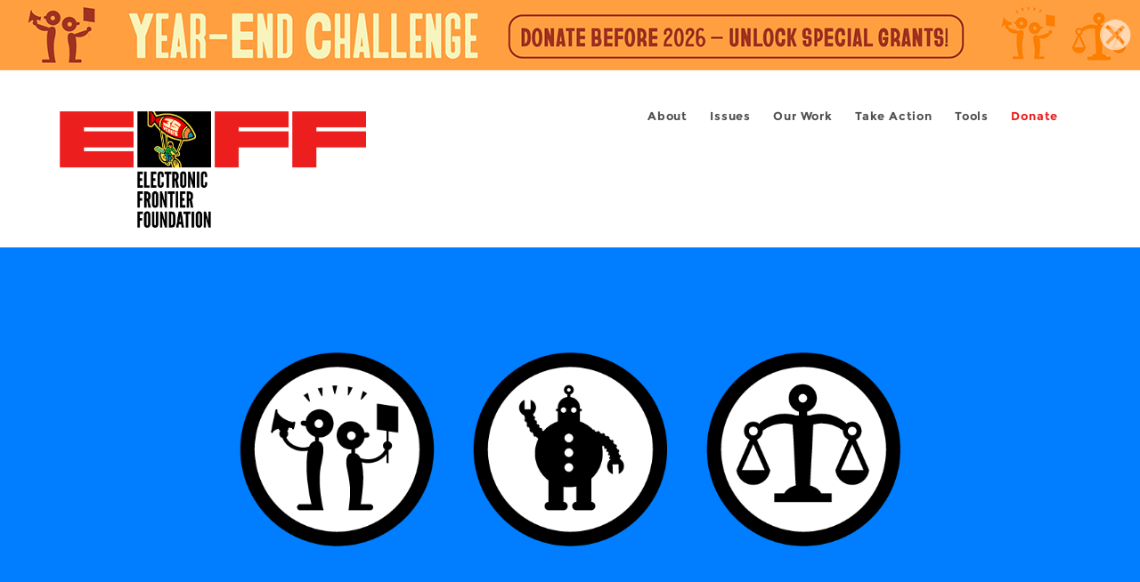

--- FILE ---
content_type: text/html; charset=utf-8
request_url: https://www.eff.org/el/about/staff/mukund-rathi
body_size: 51088
content:
<!DOCTYPE html>
  <!--[if IEMobile 7]><html class="no-js ie iem7" lang="en" dir="ltr"><![endif]-->
  <!--[if lte IE 6]><html class="no-js ie lt-ie9 lt-ie8 lt-ie7" lang="en" dir="ltr"><![endif]-->
  <!--[if (IE 7)&(!IEMobile)]><html class="no-js ie lt-ie9 lt-ie8" lang="en" dir="ltr"><![endif]-->
  <!--[if IE 8]><html class="no-js ie lt-ie9" lang="en" dir="ltr"><![endif]-->
  <!--[if (gte IE 9)|(gt IEMobile 7)]><html class="no-js ie" lang="en" dir="ltr" prefix="fb: http://ogp.me/ns/fb# og: http://ogp.me/ns#"><![endif]-->
  <!--[if !IE]><!--><html class="no-js" lang="en" dir="ltr" prefix="fb: http://ogp.me/ns/fb# og: http://ogp.me/ns#"><!--<![endif]-->
<head>
  <meta charset="utf-8" />
<link rel="shortcut icon" href="https://www.eff.org/sites/all/themes/frontier/favicon.ico" type="image/vnd.microsoft.icon" />
<link rel="profile" href="http://www.w3.org/1999/xhtml/vocab" />
<meta name="HandheldFriendly" content="true" />
<meta name="MobileOptimized" content="width" />
<meta http-equiv="cleartype" content="on" />
<link rel="apple-touch-icon-precomposed" href="https://www.eff.org/sites/all/themes/phoenix/apple-touch-icon-precomposed-114x114.png" sizes="114x114" />
<link rel="apple-touch-icon" href="https://www.eff.org/sites/all/themes/phoenix/apple-touch-icon.png" />
<link rel="apple-touch-icon-precomposed" href="https://www.eff.org/sites/all/themes/phoenix/apple-touch-icon-precomposed.png" />
<meta name="viewport" content="width=device-width" />
<meta name="generator" content="Drupal 7 (http://drupal.org)" />
<meta name="rights" content="https://www.eff.org/copyright" />
<link rel="image_src" href="https://www.eff.org/files/eff-og.png" />
<link rel="canonical" href="https://www.eff.org/about/staff/mukund-rathi" />
<link rel="shortlink" href="https://www.eff.org/about/staff/mukund-rathi" />
<meta property="og:site_name" content="Electronic Frontier Foundation" />
<meta property="og:type" content="article" />
<meta property="og:url" content="https://www.eff.org/about/staff/mukund-rathi" />
<meta property="og:title" content="EFF&#039;s Staff and Contributors" />
<meta property="og:image" content="https://www.eff.org/files/eff-og.png" />
<meta property="og:image:url" content="https://www.eff.org/files/eff-og.png" />
<meta property="og:image:secure_url" content="https://www.eff.org/files/eff-og.png" />
<meta property="og:image:type" content="image/png" />
<meta property="og:image:width" content="1200" />
<meta property="og:image:height" content="630" />
<meta name="twitter:card" content="summary" />
<meta name="twitter:site" content="@eff" />
<meta name="twitter:image" content="https://www.eff.org/files/eff-og.png" />
<meta name="twitter:image:width" content="1200" />
<meta name="twitter:image:height" content="630" />
<meta property="article:publisher" content="https://www.facebook.com/eff" />
<meta itemprop="image" content="https://www.eff.org/files/eff-og.png" />
<link rel="publisher" href="https://www.eff.org/" />
  <title>EFF's Staff and Contributors | Electronic Frontier Foundation</title>
  <link type="text/css" rel="stylesheet" href="https://www.eff.org/files/css/css_-cTR95bLYiHgp6yuP3xqEp4C3J_A3eTaZIWT-rA7_-I.css" media="all" />
<link type="text/css" rel="stylesheet" href="https://www.eff.org/files/css/css_DK0QprJWzW5EL3FiYM7gq-09dezg-4M6NEp7XiGwYTI.css" media="all" />
<link type="text/css" rel="stylesheet" href="https://www.eff.org/files/css/css_St5HutgDUYXMj_orYuBtvcEZgAPfyewfUjFhGeDXeR8.css" media="all" />
  <script>/**
 * @licstart The following is the entire license notice for the JavaScript
 * code in this page.
 *
 * Copyright (C) 2025  Electronic Frontier Foundation.
 *
 * The JavaScript code in this page is free software: you can redistribute
 * it and/or modify it under the terms of the GNU General Public License
 * (GNU GPL) as published by the Free Software Foundation, either version 3
 * of the License, or (at your option) any later version.  The code is
 * distributed WITHOUT ANY WARRANTY; without even the implied warranty of
 * MERCHANTABILITY or FITNESS FOR A PARTICULAR PURPOSE.  See the GNU GPL
 * for more details.
 *
 * As additional permission under GNU GPL version 3 section 7, you may
 * distribute non-source (e.g., minimized or compacted) forms of that code
 * without the copy of the GNU GPL normally required by section 4, provided
 * you include this license notice and a URL through which recipients can
 * access the Corresponding Source.
 *
 * @licend The above is the entire license notice for the JavaScript code
 * in this page.
 */
</script>
<script src="https://www.eff.org/files/js/js_qd8BaywA4mj4edyGLb52Px4-BwFqScI7dgPymNmaueA.js"></script>
<script src="https://www.eff.org/files/js/js_x2A4oj9_rCj5CWR_dGMHrobZW14ZVI9ruZKCDG7yyfM.js"></script>
<script src="https://www.eff.org/files/js/js_aoyqGMMZgQZIP71HQUw7zecjGCeyEcqUU5RtU5-iyzw.js"></script>
<script src="https://www.eff.org/files/js/js_g7t6BFiX3T9qjjMlQee69jfHL0muKHZPePq_j6OMDUA.js"></script>
<script src="https://www.eff.org/files/js/js_md9Q2Jg7iRdKo7Pq1Q7w1ueSSXHtr0mwNXdcBC7uaHU.js"></script>
<script>jQuery.extend(Drupal.settings, {"basePath":"\/","pathPrefix":"","setHasJsCookie":0,"lightbox2":{"rtl":"0","file_path":"\/(\\w\\w\/)public:\/","default_image":"\/sites\/all\/modules\/contrib\/lightbox2\/images\/brokenimage.jpg","border_size":10,"font_color":"000","box_color":"fff","top_position":"","overlay_opacity":"0.8","overlay_color":"000","disable_close_click":1,"resize_sequence":0,"resize_speed":10,"fade_in_speed":300,"slide_down_speed":10,"use_alt_layout":1,"disable_resize":0,"disable_zoom":1,"force_show_nav":0,"show_caption":1,"loop_items":1,"node_link_text":"","node_link_target":0,"image_count":"","video_count":"","page_count":"","lite_press_x_close":"press \u003Ca href=\u0022#\u0022 onclick=\u0022hideLightbox(); return FALSE;\u0022\u003E\u003Ckbd\u003Ex\u003C\/kbd\u003E\u003C\/a\u003E to close","download_link_text":"","enable_login":false,"enable_contact":false,"keys_close":"c x 27","keys_previous":"p 37","keys_next":"n 39","keys_zoom":"z","keys_play_pause":"32","display_image_size":"original","image_node_sizes":"()","trigger_lightbox_classes":"","trigger_lightbox_group_classes":"","trigger_slideshow_classes":"","trigger_lightframe_classes":"","trigger_lightframe_group_classes":"","custom_class_handler":0,"custom_trigger_classes":"","disable_for_gallery_lists":true,"disable_for_acidfree_gallery_lists":true,"enable_acidfree_videos":true,"slideshow_interval":5000,"slideshow_automatic_start":true,"slideshow_automatic_exit":true,"show_play_pause":true,"pause_on_next_click":false,"pause_on_previous_click":true,"loop_slides":false,"iframe_width":600,"iframe_height":400,"iframe_border":1,"enable_video":0,"useragent":"Mozilla\/5.0 (Macintosh; Intel Mac OS X 10_15_7) AppleWebKit\/537.36 (KHTML, like Gecko) Chrome\/131.0.0.0 Safari\/537.36; ClaudeBot\/1.0; +claudebot@anthropic.com)"},"responsive_menus":[{"selectors":"#header-sls-menu","container":"body","trigger_txt":"\u003Cspan class=\u0022mean-burger\u0022 \/\u003E\u003Cspan class=\u0022mean-burger\u0022 \/\u003E\u003Cspan class=\u0022mean-burger\u0022 \/\u003E","close_txt":"X","close_size":"18px","position":"right","media_size":"480","show_children":"1","expand_children":"0","expand_txt":"+","contract_txt":"-","remove_attrs":"1","responsive_menus_style":"mean_menu"}],"urlIsAjaxTrusted":{"\/search\/site":true},"piwikNoscript":{"image":"\u003Cimg style=\u0022position: absolute\u0022 src=\u0022https:\/\/anon-stats.eff.org\/js\/?idsite=1\u0026amp;rec=1\u0026amp;url=https%3A\/\/www.eff.org\/about\/staff\/mukund-rathi\u0026amp;action_name=\u0026amp;urlref=\u0022 width=\u00220\u0022 height=\u00220\u0022 alt=\u0022\u0022 \/\u003E"}});</script>
</head>
<body class="html not-front not-logged-in page-about page-about-staff page-about-staff-mukund-rathi i18n-en section-about secondary-nav no-right-sidebar">
  <a href="#main-content" class="element-invisible element-focusable">Skip to main content</a>
    
<div id="mobile-nav" class="navigation">
  <div>
    <div class="panel-pane pane-main-nav-menu">
            <ul class="menu"><li class=""><a href="/about">About</a><ul class="menu"><li class="first leaf"><a href="/about/contact">Contact</a></li>
<li class="leaf"><a href="/press/contact">Press</a></li>
<li class="leaf"><a href="/about/staff" title="Details and contact information for the EFF&#039;s staff" class="active">People</a></li>
<li class="leaf"><a href="/about/opportunities">Opportunities</a></li>
<li class="last leaf"><a href="/35" title="">EFF&#039;s 35th Anniversary</a></li>
</ul></li>
<li class=""><a href="/work">Issues</a><ul class="menu"><li class="first leaf"><a href="/issues/free-speech">Free Speech</a></li>
<li class="leaf"><a href="/issues/privacy">Privacy</a></li>
<li class="leaf"><a href="/issues/innovation">Creativity and Innovation</a></li>
<li class="leaf"><a href="/issues/transparency">Transparency</a></li>
<li class="leaf"><a href="/issues/international">International</a></li>
<li class="last leaf"><a href="/issues/security">Security</a></li>
</ul></li>
<li class=""><a href="/updates">Our Work</a><ul class="menu"><li class="first leaf"><a href="/deeplinks">Deeplinks Blog</a></li>
<li class="leaf"><a href="/updates?type=press_release">Press Releases</a></li>
<li class="leaf"><a href="/updates?type=event">Events</a></li>
<li class="leaf"><a href="/pages/legal-cases" title="">Legal Cases</a></li>
<li class="leaf"><a href="/updates?type=whitepaper">Whitepapers</a></li>
<li class="leaf"><a href="/taxonomy/term/11579/" title="">Podcast</a></li>
<li class="last leaf"><a href="https://www.eff.org/about/annual-reports-and-financials" title="">Annual Reports</a></li>
</ul></li>
<li class=""><a href="https://act.eff.org/">Take Action</a><ul class="menu"><li class="first leaf"><a href="https://act.eff.org/">Action Center</a></li>
<li class="leaf"><a href="/fight">Electronic Frontier Alliance</a></li>
<li class="last leaf"><a href="/about/opportunities/volunteer">Volunteer</a></li>
</ul></li>
<li class=""><a href="/pages/tools">Tools</a><ul class="menu"><li class="first leaf"><a href="https://www.eff.org/pages/privacy-badger" title="">Privacy Badger</a></li>
<li class="leaf"><a href="https://www.eff.org/pages/surveillance-self-defense" title="">Surveillance Self-Defense</a></li>
<li class="leaf"><a href="https://www.eff.org/pages/certbot" title="">Certbot</a></li>
<li class="leaf"><a href="https://www.eff.org/pages/atlas-surveillance" title="">Atlas of Surveillance</a></li>
<li class="leaf"><a href="https://www.eff.org/pages/cover-your-tracks" title="">Cover Your Tracks</a></li>
<li class="leaf"><a href="https://sls.eff.org/" title="">Street Level Surveillance</a></li>
<li class="last leaf"><a href="/pages/apkeep" title="">apkeep</a></li>
</ul></li>
<li class=""><a href="https://supporters.eff.org/donate/join-eff-today" title="Donate to EFF">Donate</a><ul class="menu"><li class="first leaf"><a href="https://supporters.eff.org/donate/join-eff-today">Donate to EFF</a></li>
<li class="leaf"><a href="/givingsociety" title="">Giving Societies</a></li>
<li class="leaf"><a href="https://shop.eff.org">Shop</a></li>
<li class="leaf"><a href="https://www.eff.org/thanks#organizational_members" title="">Sponsorships</a></li>
<li class="leaf"><a href="/helpout">Other Ways to Give</a></li>
<li class="last leaf"><a href="/pages/membership-faq" title="Frequently Asked Questions and other information about EFF Memberships.">Membership FAQ</a></li>
</ul></li>
<li class=""><a href="https://supporters.eff.org/donate/site-m--h" title="Donate to EFF">Donate</a><ul class="menu"><li class="first leaf"><a href="https://supporters.eff.org/donate/site-m--h">Donate to EFF</a></li>
<li class="leaf"><a href="https://shop.eff.org" title="">Shop</a></li>
<li class="last leaf"><a href="/helpout">Other Ways to Give</a></li>
</ul></li>
</ul>    </div>
  </div>
  <hr/>
  <div id="mobile-signup">
    Email updates on news, actions,<br/>
    and events in your area.
  </div>
  <div id="mobile-signup-button">
    <a  href="https://eff.org/signup">Join EFF Lists</a>
  </div>
  <div id="mobile-footer-bottom">
    <div class="panel-pane pane-block pane-menu-menu-footer-bottom">
            <ul class="menu"><li class="first leaf"><a href="/copyright">Copyright (CC BY)</a></li>
<li class="leaf"><a href="/pages/trademark-and-brand-usage-policy" title="Trademark and Brand Usage Policy">Trademark</a></li>
<li class="leaf"><a href="/policy">Privacy Policy</a></li>
<li class="last leaf"><a href="/thanks">Thanks</a></li>
</ul>    </div>
  </div>
</div>

<div id="masthead-mobile-wrapper">
  <div id="masthead-mobile">
    <div class="branding">
      <div class="panel-pane pane-page-site-name">
            <a href="/">Electronic Frontier Foundation</a>    </div>
    </div>

    <div class="hamburger"></div>

    <div class="donate">
      <a href="https://supporters.eff.org/donate/site-m--m">Donate</a>
    </div>
  </div>
</div>

<div id="site_banner">
  <div data-pane_id="site_banner_111392" data-banner_type="image" class="panel-pane pane-site-banner">
            <a href="https://supporters.eff.org/donate/year-end-challenge--SBD" title="" class="site-banner desktop"><img src="https://www.eff.org/files/yearendchal_desktopbanner_3019x79px_72dpi.jpg" alt="" /><span class="element-invisible"></span>
</a><a href="https://supporters.eff.org/donate/year-end-challenge--SBM" title="" class="site-banner mobile"><img src="https://www.eff.org/files/yearendchal_mobilebanner_636x147px_72pdi.jpg" alt="" /></a><a href="/" class="dismiss" title="Close"></a>    </div>
</div>

<header id="header">
  <div id="page">
    <div id="masthead-wrapper">
      <div id="masthead">
        <div class="branding">
          <div class="panel-pane pane-page-site-name">
            <a href="/">Electronic Frontier Foundation</a>    </div>
        </div>
        <div id="main-menu-nav" class="navigation">
          <div>
            <div class="panel-pane pane-main-nav-menu">
            <ul class="menu"><li class=""><a href="/about">About</a><ul class="menu"><li class="first leaf"><a href="/about/contact">Contact</a></li>
<li class="leaf"><a href="/press/contact">Press</a></li>
<li class="leaf"><a href="/about/staff" title="Details and contact information for the EFF&#039;s staff" class="active">People</a></li>
<li class="leaf"><a href="/about/opportunities">Opportunities</a></li>
<li class="last leaf"><a href="/35" title="">EFF&#039;s 35th Anniversary</a></li>
</ul></li>
<li class=""><a href="/work">Issues</a><ul class="menu"><li class="first leaf"><a href="/issues/free-speech">Free Speech</a></li>
<li class="leaf"><a href="/issues/privacy">Privacy</a></li>
<li class="leaf"><a href="/issues/innovation">Creativity and Innovation</a></li>
<li class="leaf"><a href="/issues/transparency">Transparency</a></li>
<li class="leaf"><a href="/issues/international">International</a></li>
<li class="last leaf"><a href="/issues/security">Security</a></li>
</ul></li>
<li class=""><a href="/updates">Our Work</a><ul class="menu"><li class="first leaf"><a href="/deeplinks">Deeplinks Blog</a></li>
<li class="leaf"><a href="/updates?type=press_release">Press Releases</a></li>
<li class="leaf"><a href="/updates?type=event">Events</a></li>
<li class="leaf"><a href="/pages/legal-cases" title="">Legal Cases</a></li>
<li class="leaf"><a href="/updates?type=whitepaper">Whitepapers</a></li>
<li class="leaf"><a href="/taxonomy/term/11579/" title="">Podcast</a></li>
<li class="last leaf"><a href="https://www.eff.org/about/annual-reports-and-financials" title="">Annual Reports</a></li>
</ul></li>
<li class=""><a href="https://act.eff.org/">Take Action</a><ul class="menu"><li class="first leaf"><a href="https://act.eff.org/">Action Center</a></li>
<li class="leaf"><a href="/fight">Electronic Frontier Alliance</a></li>
<li class="last leaf"><a href="/about/opportunities/volunteer">Volunteer</a></li>
</ul></li>
<li class=""><a href="/pages/tools">Tools</a><ul class="menu"><li class="first leaf"><a href="https://www.eff.org/pages/privacy-badger" title="">Privacy Badger</a></li>
<li class="leaf"><a href="https://www.eff.org/pages/surveillance-self-defense" title="">Surveillance Self-Defense</a></li>
<li class="leaf"><a href="https://www.eff.org/pages/certbot" title="">Certbot</a></li>
<li class="leaf"><a href="https://www.eff.org/pages/atlas-surveillance" title="">Atlas of Surveillance</a></li>
<li class="leaf"><a href="https://www.eff.org/pages/cover-your-tracks" title="">Cover Your Tracks</a></li>
<li class="leaf"><a href="https://sls.eff.org/" title="">Street Level Surveillance</a></li>
<li class="last leaf"><a href="/pages/apkeep" title="">apkeep</a></li>
</ul></li>
<li class=""><a href="https://supporters.eff.org/donate/join-eff-today" title="Donate to EFF">Donate</a><ul class="menu"><li class="first leaf"><a href="https://supporters.eff.org/donate/join-eff-today">Donate to EFF</a></li>
<li class="leaf"><a href="/givingsociety" title="">Giving Societies</a></li>
<li class="leaf"><a href="https://shop.eff.org">Shop</a></li>
<li class="leaf"><a href="https://www.eff.org/thanks#organizational_members" title="">Sponsorships</a></li>
<li class="leaf"><a href="/helpout">Other Ways to Give</a></li>
<li class="last leaf"><a href="/pages/membership-faq" title="Frequently Asked Questions and other information about EFF Memberships.">Membership FAQ</a></li>
</ul></li>
<li class=""><a href="https://supporters.eff.org/donate/site-m--h" title="Donate to EFF">Donate</a><ul class="menu"><li class="first leaf"><a href="https://supporters.eff.org/donate/site-m--h">Donate to EFF</a></li>
<li class="leaf"><a href="https://shop.eff.org" title="">Shop</a></li>
<li class="last leaf"><a href="/helpout">Other Ways to Give</a></li>
</ul></li>
</ul>    </div>
          </div>
          <div id="search-box">
                      </div>
        </div>
      </div>
    </div>
  </div>
</header>

<noscript>
  <div class="primary-nav-nojs">
  </div>
</noscript>

<!-- See if there's anything above the banner -->
  <div class="above-banner">
    <div class="panel-pane pane-page-title">
            <h1>EFF's Staff and Contributors</h1>
    </div>
  </div>

<!-- See if there's anything in the banner -->
  <div class="banner-wrapper">
    <div class="panel-pane pane-banner">
            <div style="background: #007eff" class="banner"><img class="banner-with-backdrop" src="https://www.eff.org/files/banner_library/eff-work-icons-3-COLOR-fix.png" alt="EFF Work Icons" /></div>    </div>
  </div>

  <div id="main-content">
    <div id="breadcrumb">
          </div>

        <!-- See if there's anything in the left sidebar -->
    <div class="lefthand-sidebar-columns">
      <div class="lefthand-sidebar-sidebar">
        <div class="panel-pane pane-menu-tree pane-menu-projects">
          <h2 class="pane-title"><a href="/about" class="active-trail">About</a></h2>
        <div class="menu-block-wrapper menu-block-ctools-menu-projects-1 menu-name-menu-projects parent-mlid-0 menu-level-2">
  <ul class="menu"><li class="first expanded menu-mlid-15508"><a href="/about">About EFF</a><ul class="menu"><li class="first leaf menu-mlid-15509"><a href="/about/history">EFF History</a></li>
<li class="leaf menu-mlid-15510"><a href="/victories">EFF Victories</a></li>
<li class="leaf menu-mlid-15511"><a href="/about/annual-reports-and-financials">Reports &amp; Financials</a></li>
<li class="last leaf menu-mlid-16404"><a href="/pages/corporate-documents" title="Corporate Documents">Corporate Documents</a></li>
</ul></li>
<li class="expanded menu-mlid-15512"><a href="/about/contact">Contact</a><ul class="menu"><li class="first leaf menu-mlid-15513"><a href="/pages/legal-assistance">Legal Assistance</a></li>
<li class="last leaf menu-mlid-15514"><a href="/about/contact">General Inquiries</a></li>
</ul></li>
<li class="expanded menu-mlid-15515"><a href="/press/contact">Press</a><ul class="menu"><li class="first last leaf menu-mlid-15516"><a href="/press/logos">Logos and Graphics</a></li>
</ul></li>
<li class="expanded active-trail menu-mlid-15517"><a href="/about/staff" title="Details and contact information for the EFF&#039;s staff" class="active-trail active">People</a><ul class="menu"><li class="first leaf active-trail menu-mlid-15518"><a href="/about/staff" class="active-trail active">Staff</a></li>
<li class="leaf menu-mlid-15519"><a href="/about/board">Board of Directors</a></li>
<li class="leaf menu-mlid-16383"><a href="/about/emeritus" title="">Emeritus</a></li>
<li class="leaf menu-mlid-15520"><a href="/about/interns">Interns and External Fellowships</a></li>
<li class="leaf menu-mlid-15521"><a href="/about/special-counsel">Special Counsel &amp; Special Advisors</a></li>
<li class="leaf menu-mlid-15522"><a href="/about/advisoryboard">Advisory Board</a></li>
<li class="last leaf menu-mlid-16406"><a href="/about/in-memoriam" title="">In Memoriam</a></li>
</ul></li>
<li class="last expanded menu-mlid-15524"><a href="/about/opportunities">Opportunities</a><ul class="menu"><li class="first leaf menu-mlid-15525"><a href="https://www.paycomonline.net/v4/ats/web.php/jobs?clientkey=28620672D234BF368306CEB4A2746667" title="">Job Openings</a></li>
<li class="leaf menu-mlid-15526"><a href="/about/opportunities/interns">Legal Interns</a></li>
<li class="leaf menu-mlid-16465"><a href="/about/opportunities/legal-fellows">Legal Fellows</a></li>
<li class="leaf menu-mlid-15527"><a href="/about/opportunities/tech-interns">Tech Interns</a></li>
<li class="leaf menu-mlid-15528"><a href="/pages/working-at-eff">Working at EFF</a></li>
<li class="leaf menu-mlid-16389"><a href="/pages/effs-diversity-statement">Diversity &amp; Inclusion</a></li>
<li class="last leaf menu-mlid-16496"><a href="/document/benefits-summary" title="">Benefits Summary</a></li>
</ul></li>
</ul></div>
    </div>
      </div>
      <div class="lefthand-sidebar-main-column">
            <div class="panel-pane pane-page-title">
            <h1>EFF's Staff and Contributors</h1>
    </div>
<div class="panel-pane pane-page-content">
            
<div class="long-read">
    <div class="onecol column content-wrapper">
          </div>

    <div class="onecol column content-banner">
          </div>

    <div class="onecol column content-wrapper">
      <div class="column main-content">
        <div class="panel-pane pane-page-breadcrumb">
            <h2 class="element-invisible">You are here</h2><ul class="breadcrumb"><li><a href="/">Home</a></li><li><a href="/about">About</a></li></ul>    </div>
<div class="panel-pane pane-custom pane-1">
            <p>Please be respectful of the time of our attorneys. Direct all legal inquiries, not to the individual attorney, but to <a href="mailto:info@eff.org">info@eff.org</a>. All inquiries will be routed to <a href="mailto:info@eff.org">info@eff.org</a>. For expedited responses to media inquiries, please email <a href="mailto:press@eff.org">press@eff.org</a>.</p>

    </div>
<div class="panel-pane pane-views-panes pane-staff-staff-profiles-page-view-panel-pane-1">
            <div class="view view-staff-staff-profiles-page-view view-id-staff_staff_profiles_page_view view-display-id-panel_pane_1 view-dom-id-eb1fd1b3697266f9ebbc8b70f822ec88">
        
  
  
      <div class="view-content">
        <div class="views-row views-row-1 views-row-odd views-row-first clearfix">
      
  <div class="views-field views-field-field-profile-photo">        <div class="field-content"><a href="/about/staff/molly"><img src="https://www.eff.org/files/styles/teaser/public/2024/03/06/dsc_6588.jpg?itok=HSRfkMfj" width="500" height="751" alt="" /></a></div>  </div>  
  <div class="views-field views-field-title">        <a href="/about/staff/molly">Molly</a>  </div>  
  <div class="views-field views-field-field-profile-title">        Senior Systems Administrator  </div>  
  <div class="views-field views-field-body">        <div class="field-content"><p>Molly holds a degree in Computer Science from MIT and is committed to fighting for privacy and security online for <em>all </em>users. Aside from keeping EFF sites running, she is passionate about machine learning and standing against the irresponsible deployment of it for civil control.</p>

</div>  </div>  
  <div class="views-field views-field-field-profile-email">        <div class="field-content"></div>  </div>  
  <div class="views-field views-field-field-profile-phone">        <div class="field-content"></div>  </div>  
  <div class="views-field views-field-field-profile-key">        <div class="field-content"></div>  </div>  
  <div class="views-field views-field-view-node">        <span class="field-content"><a href="/about/staff/molly">see full bio +</a></span>  </div>  
  <div class="views-field views-field-field-profile-team">        <div class="field-content">Tech Ops</div>  </div>  </div>
  <div class="views-row views-row-2 views-row-even clearfix">
      
  <div class="views-field views-field-field-profile-photo">        <div class="field-content"><a href="/about/staff/rindala-alajaji"><img src="https://www.eff.org/files/styles/teaser/public/2025/08/18/screenshot_2025-08-18_at_2.30.25_pm.png?itok=PCKkVFxy" width="500" height="459" alt="" /></a></div>  </div>  
  <div class="views-field views-field-title">        <a href="/about/staff/rindala-alajaji">Rindala Alajaji</a>  </div>  
  <div class="views-field views-field-field-profile-title">        Associate Director of State Affairs  </div>  
  <div class="views-field views-field-body">        <div class="field-content"><p>Rindala "Rin" Alajaji (she/her) is the Associate Director of State Affairs at the Electronic Frontier Foundation, primarily focused on state legislation impacting digital privacy, surveillance, reproductive rights, and free expression. Prior to joining EFF, Rin worked to advance and defend civil rights and education justice policies in state legislatures as Equality Florida's Public Policy Manager and GLSEN's State and Local Policy Manager. She is a graduate of Columbia University's Human Rights Studies M.A. program, and holds a B.S. in Applied Psychology and Global Public Health from New York University.</p>

</div>  </div>  
  <div class="views-field views-field-field-profile-email">        <div class="field-content"><a href="mailto:rin@eff.org">rin@eff.org</a></div>  </div>  
  <div class="views-field views-field-field-profile-phone">        <div class="field-content"></div>  </div>  
  <div class="views-field views-field-field-profile-key">        <div class="field-content"></div>  </div>  
  <div class="views-field views-field-view-node">        <span class="field-content"><a href="/about/staff/rindala-alajaji">see full bio +</a></span>  </div>  
  <div class="views-field views-field-field-profile-team">        <div class="field-content">Activism</div>  </div>  </div>
  <div class="views-row views-row-3 views-row-odd clearfix">
      
  <div class="views-field views-field-field-profile-photo">        <div class="field-content"><a href="/about/staff/veridiana-alimonti"><img src="https://www.eff.org/files/styles/teaser/public/2023/04/10/pic-final-1.jpg?itok=W3UXArSa" width="500" height="751" alt="" /></a></div>  </div>  
  <div class="views-field views-field-title">        <a href="/about/staff/veridiana-alimonti">Veridiana Alimonti</a>  </div>  
  <div class="views-field views-field-field-profile-title">        Associate Director for Latin American Policy  </div>  
  <div class="views-field views-field-body">        <div class="field-content"><p><span>Veridiana coordinates EFF's activities</span><span> </span><span>with local organizations and activists in Latin America, where we work together to reinforce the defense of digital and human rights. Veridiana has been involved with telecommunications, media, Internet and human rights issues since 2009. She has been a member of Brazilian Internet Steering Committee (CGI.br) as one of the civil society representatives (2010-2013) and worked in Brazilian civil organizations such as Idec and Intervozes. Veridiana is a lawyer, has a Ph.D in Human Rights from the University of São Paulo Law School, and holds a Masters degree in Economic Law from the same institution.</span></p>

</div>  </div>  
  <div class="views-field views-field-field-profile-email">        <div class="field-content"><a href="mailto:veridiana.alimonti@eff.org">veridiana.alimonti@eff.org</a></div>  </div>  
  <div class="views-field views-field-field-profile-phone">        <div class="field-content"></div>  </div>  
  <div class="views-field views-field-field-profile-key">        <div class="field-content"></div>  </div>  
  <div class="views-field views-field-view-node">        <span class="field-content"><a href="/about/staff/veridiana-alimonti">see full bio +</a></span>  </div>  
  <div class="views-field views-field-field-profile-team">        <div class="field-content">International</div>  </div>  </div>
  <div class="views-row views-row-4 views-row-even clearfix">
      
  <div class="views-field views-field-field-profile-photo">        <div class="field-content"><a href="/about/staff/artemis-schatzkin"><img src="https://www.eff.org/files/styles/teaser/public/2018/12/17/me-sts-devsummit2018-cropped.jpg?itok=O_MdhKtM" width="500" height="520" alt="Artemis" /></a></div>  </div>  
  <div class="views-field views-field-title">        <a href="/about/staff/artemis-schatzkin">Artemis</a>  </div>  
  <div class="views-field views-field-field-profile-title">        Senior Front-End Web Developer  </div>  
  <div class="views-field views-field-body">        <div class="field-content"><p><span><strong>Artemis</strong> has worked on many of EFF's websites, such as <a href="https://whohasyourface.org/" target="_blank" rel="noopener noreferrer">Who Has Your Face?</a>,  <a href="https://coveryourtracks.eff.org/" target="_blank" rel="noopener noreferrer">Cover Your Tracks</a>, this very site you're on, and many more. She also developed EFF's virtual reality site, <a href="https://www.eff.org/spot-the-surveillance/" target="_blank" rel="noopener noreferrer">Spot the Surveillance</a>.<br /></span></p>
<p>She has a parallel life as a <a href="http://artemisjones.com" target="_blank" rel="noopener noreferrer">visual artist</a>.</p>

</div>  </div>  
  <div class="views-field views-field-field-profile-email">        <div class="field-content"></div>  </div>  
  <div class="views-field views-field-field-profile-phone">        <div class="field-content"></div>  </div>  
  <div class="views-field views-field-field-profile-key">        <div class="field-content"></div>  </div>  
  <div class="views-field views-field-view-node">        <span class="field-content"><a href="/about/staff/artemis-schatzkin">see full bio +</a></span>  </div>  
  <div class="views-field views-field-field-profile-team">        <div class="field-content">Engineering and Design</div>  </div>  </div>
  <div class="views-row views-row-5 views-row-odd clearfix">
      
  <div class="views-field views-field-title">        <a href="/about/staff/samantha-baldwin">Samantha Baldwin</a>  </div>  
  <div class="views-field views-field-field-profile-title">        Policy and Research Staff Technologist  </div>  
  <div class="views-field views-field-body">        <div class="field-content"><p>Samantha is a Policy &amp; Research Staff Technologist on EFF's Public Interest Technology team. She has a background in software development, electrical engineering, and linguistics. Samantha loves open source software, reverse engineering, team sports, cycling and weiqi. Samantha is passionate about safety, equity, digital privacy and is urgently concerned about the climate crisis.</p>

</div>  </div>  
  <div class="views-field views-field-field-profile-email">        <div class="field-content"><a href="mailto:sam@eff.org">sam@eff.org</a></div>  </div>  
  <div class="views-field views-field-field-profile-phone">        <div class="field-content"></div>  </div>  
  <div class="views-field views-field-field-profile-key">        <div class="field-content"></div>  </div>  
  <div class="views-field views-field-view-node">        <span class="field-content"><a href="/about/staff/samantha-baldwin">see full bio +</a></span>  </div>  
  <div class="views-field views-field-field-profile-team">        <div class="field-content">Tech Projects</div>  </div>  </div>
  <div class="views-row views-row-6 views-row-even clearfix">
      
  <div class="views-field views-field-field-profile-photo">        <div class="field-content"><a href="/about/staff/matthew-bandiera"><img src="https://www.eff.org/files/styles/teaser/public/2022/05/05/img_2404.jpg?itok=N2W73ggm" width="500" height="667" alt="" /></a></div>  </div>  
  <div class="views-field views-field-title">        <a href="/about/staff/matthew-bandiera">Matthew Bandiera</a>  </div>  
  <div class="views-field views-field-field-profile-title">        Accounting Director  </div>  
  <div class="views-field views-field-body">        <div class="field-content"><p>Matthew is the Accounting Director at EFF. He has been a finance leader for several Bay Area nonprofits and brings his passion for civil liberties to EFF. Matthew enjoys spending time on the Russian River and hanging out with his partner and cat.</p>

</div>  </div>  
  <div class="views-field views-field-field-profile-email">        <div class="field-content"></div>  </div>  
  <div class="views-field views-field-field-profile-phone">        <div class="field-content"></div>  </div>  
  <div class="views-field views-field-field-profile-key">        <div class="field-content"></div>  </div>  
  <div class="views-field views-field-view-node">        <span class="field-content"><a href="/about/staff/matthew-bandiera">see full bio +</a></span>  </div>  
  <div class="views-field views-field-field-profile-team">        <div class="field-content">Finance/HR</div>  </div>  </div>
  <div class="views-row views-row-7 views-row-odd clearfix">
      
  <div class="views-field views-field-field-profile-photo">        <div class="field-content"><a href="/about/staff/daly-barnett"><img src="https://www.eff.org/files/styles/teaser/public/2023/04/25/daly.jpg?itok=kazF8Iwg" width="500" height="333" alt="" /></a></div>  </div>  
  <div class="views-field views-field-title">        <a href="/about/staff/daly-barnett">Daly Barnett</a>  </div>  
  <div class="views-field views-field-field-profile-title">        Senior Staff Technologist  </div>  
  <div class="views-field views-field-body">        <div class="field-content"><p>Daly is a multidisciplinary technologist whose work focuses on disarming the antisocial impacts of computers. She pursues this by empowering liberation movement workers with the knowledge and capability to resist the annihilating forces of surveillance and hypercapitalist technology overreach. Daly is most attuned to movements for bodily autonomy, with dedicated experience advocating for and working within criminalized issue-spaces such as sex worker rights, transgender liberation, and abortion access. She believes OPSEC for liberation is achieved through community activation (not through application of corporate infosec paradigms) and that bodily autonomy and self-determination are paramount obligations worth fighting for.</p>

</div>  </div>  
  <div class="views-field views-field-field-profile-email">        <div class="field-content"><a href="mailto:daly@eff.org">daly@eff.org</a></div>  </div>  
  <div class="views-field views-field-field-profile-phone">        <div class="field-content">+1 415 436 9333 x174</div>  </div>  
  <div class="views-field views-field-field-profile-key">        <div class="field-content"></div>  </div>  
  <div class="views-field views-field-view-node">        <span class="field-content"><a href="/about/staff/daly-barnett">see full bio +</a></span>  </div>  
  <div class="views-field views-field-field-profile-team">        <div class="field-content">Tech Projects</div>  </div>  </div>
  <div class="views-row views-row-8 views-row-even clearfix">
      
  <div class="views-field views-field-field-profile-photo">        <div class="field-content"><a href="/about/staff/molly-buckley"><img src="https://www.eff.org/files/styles/teaser/public/2023/11/02/dsc_6376.jpg?itok=yQm492I9" width="500" height="589" alt="" /></a></div>  </div>  
  <div class="views-field views-field-title">        <a href="/about/staff/molly-buckley">Molly Buckley</a>  </div>  
  <div class="views-field views-field-field-profile-title">        Activist  </div>  
  <div class="views-field views-field-body">        <div class="field-content"><p>Molly is an activist at EFF, primarily focused on the fight against online age verification and all of the censorship and surveillance that comes with it. Previously, Molly was a Legal Fellow on EFF's civil liberties team. Molly holds a J.D. from the University of Texas School of Law and a B.A. in media studies and political science from Vassar College. </p>

</div>  </div>  
  <div class="views-field views-field-field-profile-email">        <div class="field-content"><a href="mailto:mollybuckley@eff.org">mollybuckley@eff.org</a></div>  </div>  
  <div class="views-field views-field-field-profile-phone">        <div class="field-content"></div>  </div>  
  <div class="views-field views-field-field-profile-key">        <div class="field-content"></div>  </div>  
  <div class="views-field views-field-view-node">        <span class="field-content"><a href="/about/staff/molly-buckley">see full bio +</a></span>  </div>  
  <div class="views-field views-field-field-profile-team">        <div class="field-content">Activism</div>  </div>  </div>
  <div class="views-row views-row-9 views-row-odd clearfix">
      
  <div class="views-field views-field-field-profile-photo">        <div class="field-content"><a href="/about/staff/william-budington"><img src="https://www.eff.org/files/styles/teaser/public/2020/06/29/bill_2.jpg?itok=oMEdrWgq" width="500" height="500" alt="" /></a></div>  </div>  
  <div class="views-field views-field-title">        <a href="/about/staff/william-budington">William Budington</a>  </div>  
  <div class="views-field views-field-field-profile-title">        Senior Staff Technologist  </div>  
  <div class="views-field views-field-body">        <div class="field-content"><p>Bill Budington is a longtime activist, cryptography enthusiast, and a Senior Staff Technologist on EFF's Public Interest Technology team. His research has been featured in <a href="https://www.nytimes.com/2020/02/19/technology/personaltech/ring-doorbell-camera-spying.html">The New York Times</a>, <a href="https://www.latimes.com/business/technology/story/2020-01-29/ring-app-shares-personal-data-eff-finds">The Los Angeles Times</a>, <a href="https://www.theguardian.com/technology/2020/jan/29/ring-smart-doorbell-company-surveillance-eff-report">The Guardian</a>, and cited by the <a href="https://web.archive.org/web/20200728221527/https://eshoo.house.gov/sites/eshoo.house.gov/files/Eshoo-Rush%20Ltr%20to%20FBI%2C%20NG%2C%20CBP%2C%20DEA%20on%20government%20surveillance%20of%20protesters%20-%206.9.20.pdf">U.S. Congress</a>. He is the lead developer of <a href="https://coveryourtracks.eff.org/">Cover Your Tracks</a>, <a href="https://www.eff.org/pages/apkeep">apkeep</a>, led <a href="https://www.eff.org/https-everywhere/">HTTPS Everywhere</a> from 2015 to 2018, and has contributed to projects like <a href="https://letsencrypt.org/">Let's Encrypt</a> and <a href="https://securedrop.org/">SecureDrop</a>. Bill has spoken at USENIX Enigma (<a href="https://www.youtube.com/watch?v=3xQLy6lH5OE">2016</a>), HOPE (<a href="https://www.youtube.com/watch?v=CmZb3GgR0S0">2014</a>, <a href="https://www.youtube.com/watch?v=cnzrUcDM1_g">2016</a>, <a href="https://www.youtube.com/watch?v=eSzQd9KVjso">2018</a>, <a href="https://www.youtube.com/watch?v=fAkB-wGF1d4">2020</a>, <a href="https://www.youtube.com/watch?v=2ajb7eIj3LY">2022</a>, 2024), DEF CON (<a href="https://www.youtube.com/watch?v=8cANuTuAkds">2023</a>), CCC (<a href="https://www.youtube.com/watch?v=HsGZKrjRYZI">2017</a>), InfoSec Southwest (<a href="https://www.youtube.com/watch?v=T87yJLLrOhE&amp;list=PLzvgAfQx39OXbWcrb3NZQuHLxAh_B4F80">2017</a>), ShmooCon (2019, 2020), and other infosec conferences. Bill's primary interest lies in dismantling systems of oppression, building up collaborative alternatives and, to borrow a phrase from Zapatismo, <span class="st">fighting for a '<em>world in which many worlds fit.</em>' </span>He loves hacker spaces and getting together with other techies to tinker, code, share, and build the technological commons.</p>

</div>  </div>  
  <div class="views-field views-field-field-profile-email">        <div class="field-content"><a href="mailto:bill@eff.org">bill@eff.org</a></div>  </div>  
  <div class="views-field views-field-field-profile-phone">        <div class="field-content">+1 415 436 9333 x148</div>  </div>  
  <div class="views-field views-field-field-profile-key">        <div class="field-content"><a href="https://www.eff.org/files/2017/12/16/bill.asc">PGP Key</a></div>  </div>  
  <div class="views-field views-field-view-node">        <span class="field-content"><a href="/about/staff/william-budington">see full bio +</a></span>  </div>  
  <div class="views-field views-field-field-profile-team">        <div class="field-content">Tech Projects</div>  </div>  </div>
  <div class="views-row views-row-10 views-row-even clearfix">
      
  <div class="views-field views-field-field-profile-photo">        <div class="field-content"><a href="/about/staff/kim-carlson"><img src="https://www.eff.org/files/styles/teaser/public/2023/04/25/dsc_6263.jpg?itok=2why9fiN" width="500" height="751" alt="" /></a></div>  </div>  
  <div class="views-field views-field-title">        <a href="/about/staff/kim-carlson">Kim Carlson</a>  </div>  
  <div class="views-field views-field-field-profile-title">        Associate Director of Design  </div>  
  <div class="views-field views-field-body">        <div class="field-content"><p>Kim helps support the work of EFF's Engineering and Design team. She was previously on EFF's international team and managed the Surveillance Self-Defense project and content localization. She holds a B.A. in Journalism and Mass Communication and a B.A. in French from the University of Wisconsin-Madison. In her free time, Kim enjoys running, hand lettering, and crossword puzzles.</p>

</div>  </div>  
  <div class="views-field views-field-field-profile-email">        <div class="field-content"><a href="mailto:kim@eff.org">kim@eff.org</a></div>  </div>  
  <div class="views-field views-field-field-profile-phone">        <div class="field-content">415-436-9333 x157</div>  </div>  
  <div class="views-field views-field-field-profile-key">        <div class="field-content"></div>  </div>  
  <div class="views-field views-field-view-node">        <span class="field-content"><a href="/about/staff/kim-carlson">see full bio +</a></span>  </div>  
  <div class="views-field views-field-field-profile-team">        <div class="field-content">Engineering and Design</div>  </div>  </div>
  <div class="views-row views-row-11 views-row-odd clearfix">
      
  <div class="views-field views-field-field-profile-photo">        <div class="field-content"><a href="/about/staff/amy-chen"><img src="https://www.eff.org/files/styles/teaser/public/2025/03/14/eff-logo-lockup-red.png?itok=QU_LKVtc" width="500" height="93" alt="" /></a></div>  </div>  
  <div class="views-field views-field-title">        <a href="/about/staff/amy-chen">Amy Chen</a>  </div>  
  <div class="views-field views-field-field-profile-title">        Human Resources Manager  </div>  
  <div class="views-field views-field-body">        <div class="field-content"><p>Amy serves as a member of EFF's Human Resources team. Before joining EFF, she gained experience in various HR roles across both the public and private sectors. Outside of work, Amy is a passionate boba enthusiast and a music lover who enjoys exploring a wide range of music genres.</p>

</div>  </div>  
  <div class="views-field views-field-field-profile-email">        <div class="field-content"></div>  </div>  
  <div class="views-field views-field-field-profile-phone">        <div class="field-content"></div>  </div>  
  <div class="views-field views-field-field-profile-key">        <div class="field-content"></div>  </div>  
  <div class="views-field views-field-view-node">        <span class="field-content"><a href="/about/staff/amy-chen">see full bio +</a></span>  </div>  
  <div class="views-field views-field-field-profile-team">        <div class="field-content">Finance/HR</div>  </div>  </div>
  <div class="views-row views-row-12 views-row-even clearfix">
      
  <div class="views-field views-field-field-profile-photo">        <div class="field-content"><a href="/about/staff/lena-cohen"><img src="https://www.eff.org/files/styles/teaser/public/2024/07/22/privacybadgerstudent.png?itok=X7JKqFDX" width="316" height="499" alt="" /></a></div>  </div>  
  <div class="views-field views-field-title">        <a href="/about/staff/lena-cohen">Lena Cohen</a>  </div>  
  <div class="views-field views-field-field-profile-title">        Staff Technologist  </div>  
  <div class="views-field views-field-body">        <div class="field-content"><p><span>Lena is a Staff Technologist at EFF primarily focused on developing <a href="https://privacybadger.org">Privacy Badger</a>—a browser extension used by over three million people to stop companies from tracking them as they browse the web. Lena also works on issues of commercial surveillance, the data broker industry, and consumer privacy. </span><span>Lena holds a degree in Computer Science and Science, Technology, and Society from Brown University.</span></p>

</div>  </div>  
  <div class="views-field views-field-field-profile-email">        <div class="field-content"><a href="mailto:lcohen@eff.org">lcohen@eff.org</a></div>  </div>  
  <div class="views-field views-field-field-profile-phone">        <div class="field-content"></div>  </div>  
  <div class="views-field views-field-field-profile-key">        <div class="field-content"></div>  </div>  
  <div class="views-field views-field-view-node">        <span class="field-content"><a href="/about/staff/lena-cohen">see full bio +</a></span>  </div>  
  <div class="views-field views-field-field-profile-team">        <div class="field-content"></div>  </div>  </div>
  <div class="views-row views-row-13 views-row-odd clearfix">
      
  <div class="views-field views-field-field-profile-photo">        <div class="field-content"><a href="/about/staff/cindy-cohn"><img src="https://www.eff.org/files/styles/teaser/public/2022/09/14/cindy-2022-headshot-cropped.jpg?itok=yX2ELraB" width="500" height="500" alt="Cindy Cohn, 2022" title="By Scott R. Kline (http://srkheadshotday.com)" /></a></div>  </div>  
  <div class="views-field views-field-title">        <a href="/about/staff/cindy-cohn">Cindy Cohn</a>  </div>  
  <div class="views-field views-field-field-profile-title">        Executive Director  </div>  
  <div class="views-field views-field-body">        <div class="field-content"><p>Cindy Cohn is the Executive Director of the Electronic Frontier Foundation. From 2000-2015 she served as EFF’s Legal Director as well as its General Counsel.  Ms. Cohn first became involved with EFF in 1993, when EFF asked her to serve as the outside lead attorney in <a href="https://www.eff.org/cases/bernstein-v-us-dept-justice">Bernstein v. Dept. of Justice</a>, the successful First Amendment challenge to the U.S. export restrictions on cryptography. </p>
<p>Ms. Cohn has been named to TheNonProfitTimes <em>2020 Power &amp; Influence TOP 50</em> list, honoring 2020's movers and shakers.  In 2018, Forbes included Ms. Cohn as one of <a href="https://www.forbes.com/sites/helenpopkin/2018/11/29/forbes-list-americas-top-50-women-in-tech-2018/#17cee17a4b71">America's Top 50 Women in Tech</a>. The National Law Journal named Ms. Cohn one of 100 most influential lawyers in America in <a href="http://www.law.com/jsp/nlj/PubArticleNLJ.jsp?id=1202593197565&amp;The_100_Most_Influential_Lawyers_in_America&amp;slreturn=20130312173616">2013,</a> noting: "[I]f Big Brother is watching, he better look out for Cindy Cohn." She was also named in 2006 for "rushing to the barricades wherever freedom and civil liberties are at stake online."  In 2007 the National Law Journal named her one of the 50 most influential women lawyers in America. In 2010 the Intellectual Property Section of the State Bar of California awarded her its Intellectual Property <a href="https://web.archive.org/web/20100826192755/http://ipsection.calbar.ca.gov/Education/TheIPInsitute/2010IPVanguardAwards.aspx">Vanguard Award</a> and in 2012 the Northern California Chapter of the Society of Professional Journalists awarded her the<a href="https://web.archive.org/web/20120521101438/http://www.spjnorcal.org:80/blog/2012/02/10/spj-norcal-names-first-amendment-honorees/"> James Madison Freedom of Information Award</a>.  </p>
<p>Ms. Cohn is the author of the professional memoir, called <a href="https://mitpress.mit.edu/9780262051248/privacys-defender/">Privacy's Defender</a> to be published by MIT Press in March, 2026. She is also the co-host of EFF's award winning podcast, <a href="https://www.eff.org/how-to-fix-the-internet-podcast">How to Fix the Internet.</a>  </p>

</div>  </div>  
  <div class="views-field views-field-field-profile-email">        <div class="field-content"><a href="mailto:cindy@eff.org">cindy@eff.org</a></div>  </div>  
  <div class="views-field views-field-field-profile-phone">        <div class="field-content"> +1 415 436 9333 x108</div>  </div>  
  <div class="views-field views-field-field-profile-key">        <div class="field-content"></div>  </div>  
  <div class="views-field views-field-view-node">        <span class="field-content"><a href="/about/staff/cindy-cohn">see full bio +</a></span>  </div>  
  <div class="views-field views-field-field-profile-team">        <div class="field-content">Executive</div>  </div>  </div>
  <div class="views-row views-row-14 views-row-even clearfix">
      
  <div class="views-field views-field-field-profile-photo">        <div class="field-content"><a href="/about/staff/paige-collings"><img src="https://www.eff.org/files/styles/teaser/public/2025/12/11/paige.jpg?itok=fu7wiVLb" width="500" height="376" alt="" /></a></div>  </div>  
  <div class="views-field views-field-title">        <a href="/about/staff/paige-collings">Paige Collings</a>  </div>  
  <div class="views-field views-field-field-profile-title">        Senior Speech and Privacy Activist  </div>  
  <div class="views-field views-field-body">        <div class="field-content"><div class="page" title="Page 1">
<div class="layoutArea">
<div class="column">
<p><span>As a</span> lawyer, digital policy activist and community organizer, Paige works to dismantle systems of oppression and advance collective liberation. Her work focuses on highlighting how state surveillance and corporate restrictions stifle marginalized communities and perpetuate historic injustices and harm. She has worked with activists across the globe to facilitate systemic change by speaking truth to power and creating spaces for alternative imaginations; and her writing on digital justice has been featured in Wired, Politico, Teen Vogue, the Daily Beast and more.</p>
<p>Alongside her work at EFF, Paige is a board member at European Digital Rights (EDRi) and sits<span> on the Advisory Committee for Litigation Grants at the Digital Freedom Fund (DFF).</span></p>
</div>
</div>
</div>

</div>  </div>  
  <div class="views-field views-field-field-profile-email">        <div class="field-content"><a href="mailto:paige@eff.org">paige@eff.org</a></div>  </div>  
  <div class="views-field views-field-field-profile-phone">        <div class="field-content"></div>  </div>  
  <div class="views-field views-field-field-profile-key">        <div class="field-content"></div>  </div>  
  <div class="views-field views-field-view-node">        <span class="field-content"><a href="/about/staff/paige-collings">see full bio +</a></span>  </div>  
  <div class="views-field views-field-field-profile-team">        <div class="field-content">Activism</div>  </div>  </div>
  <div class="views-row views-row-15 views-row-odd clearfix">
      
  <div class="views-field views-field-field-profile-photo">        <div class="field-content"><a href="/about/staff/sophia-cope"><img src="https://www.eff.org/files/styles/teaser/public/2014/11/14/sophia_cope_thumb.jpg?itok=hfQUzaDg" width="300" height="300" alt="" /></a></div>  </div>  
  <div class="views-field views-field-title">        <a href="/about/staff/sophia-cope">Sophia Cope</a>  </div>  
  <div class="views-field views-field-field-profile-title">        Senior Staff Attorney  </div>  
  <div class="views-field views-field-body">        <div class="field-content"><p>Sophia Cope is a Senior Staff Attorney on the Electronic Frontier Foundation's civil liberties team, working on a variety of free speech and privacy issues. Key topics include border searches of electronic devices, surveillance and human rights, the right to record the police, Section 230, and student speech and student privacy online. She has been a civil liberties attorney for two decades and has experience in both litigation and policy advocacy. Her writing has appeared in the <a href="http://www.nytimes.com/roomfordebate/2016/02/18/crimes-iphones-and-encryption/an-unprecedented-order-that-puts-us-all-at-risk">New York Times</a>, <a href="http://www.theguardian.com/commentisfree/2015/feb/20/att-price-on-privacy">Guardian</a>, <a href="http://www.slate.com/articles/technology/future_tense/2015/12/ecpa_reform_the_sec_wants_to_undermine_important_email_privacy_legislation.html">Slate</a>, and <a href="http://www.huffingtonpost.com/sophia-cope/the-philosophy-of-nsa-sur_b_3529895.html">Huffington Post</a>.</p>
<p>Prior to joining EFF, Sophia spent eight years in Washington, D.C. She worked at the Newspaper Association of America (now the News Media Alliance) on freedom of the press and digital media issues, with a focus on protecting journalists' confidential sources. She advocated for a <a href="http://justsecurity.org/2243/media-shield-sophia-cope-reply-david-pozen/">federal shield law</a>, a warrant-for-content requirement under the Electronic Communications Privacy Act, and improvements to the Freedom of Information Act. She also wrote a chapter for a book published by the American Bar Association entitled "<span id="dnn_ctr854_DNNWebControlContainer_ctl00_ProductINVInfoControl_lblProductName" class="ProductDetailNameDisplay"><a href="https://archive.org/details/isbn_9781627228251/mode/2up">Whistleblowers, Leaks and the Media: The First Amendment and National Security</a>" and <a href="http://www.huffingtonpost.com/sophia-cope/the-philosophy-of-nsa-sur_b_3529895.html">spoke out against NSA surveillance</a>.</span></p>
<p>Prior to NAA, Sophia worked at the Center for Democracy &amp; Technology on a variety of civil liberties and human rights issues related to the Internet and technology, including the regulation of content on the Internet and <a href="https://cdt.org/files/speech/20080808_fleeting_amicus.pdf">broadcast television</a>, and the <a href="https://www.hsgac.senate.gov/wp-content/uploads/imo/media/doc/CopeTestimony042908.pdf">privacy implications of government identification programs</a>. She also worked on the development and launch of the <a href="https://www.globalnetworkinitiative.org/">Global Network Initiative</a>.</p>
<p>Before moving to Washington, D.C., Sophia litigated at the First Amendment Project in Oakland, California, where she defended an <a href="https://www.latimes.com/archives/la-xpm-2005-mar-22-me-rico22-story.html">environmental activist against a frivolous lawsuit</a> and a video journalist against a federal subpoena seeking his unpublished footage. She also counseled clients on how to obtain greater access to public records and public meetings.</p>
<p>Sophia was an adjunct professor of media law for nearly four years, teaching Washington, D.C.-area undergraduate communication and journalism students. She is on the board of the <a href="https://anti-slapp.org/">Public Participation Project</a> and on the advisory board for <a href="https://openvallejo.org/">Open Vallejo</a>. She is a graduate of <a href="https://www.scu.edu/illuminate/thought-leaders/thomas-plante/santa-claras-3-cs-mattera-lot.html">Santa Clara University</a> and University of California College of the Law, San Francisco (UC Law SF, formerly UC Hastings). She is proud to be a native Californian.</p>

</div>  </div>  
  <div class="views-field views-field-field-profile-email">        <div class="field-content"><a href="mailto:sophia@eff.org">sophia@eff.org</a></div>  </div>  
  <div class="views-field views-field-field-profile-phone">        <div class="field-content">+1 415 436 9333 x155</div>  </div>  
  <div class="views-field views-field-field-profile-key">        <div class="field-content"><a href="https://www.eff.org/files/2022/12/14/sophia_cope_pub.asc">PGP Key</a></div>  </div>  
  <div class="views-field views-field-view-node">        <span class="field-content"><a href="/about/staff/sophia-cope">see full bio +</a></span>  </div>  
  <div class="views-field views-field-field-profile-team">        <div class="field-content">Legal</div>  </div>  </div>
  <div class="views-row views-row-16 views-row-even clearfix">
      
  <div class="views-field views-field-field-profile-photo">        <div class="field-content"><a href="/about/staff/keri"><img src="https://www.eff.org/files/styles/teaser/public/2014/05/13/scarlet-rosemallow_thumb.jpg?itok=C1mCJcqV" width="130" height="84" alt="" /></a></div>  </div>  
  <div class="views-field views-field-title">        <a href="/about/staff/keri">Keri Crist</a>  </div>  
  <div class="views-field views-field-field-profile-title">        Senior Staff Accountant  </div>  
  <div class="views-field views-field-body">        <div class="field-content"><p>Keri is a Senior Staff Accountant at EFF. Her goal in life is to become an eccentric old lady when she grows up.  She believes that just like bacon, anything goes with combat boots.  When she is not working, she enjoys yoga, taking spin classes, watching independent film, writing haiku and playing fetch with her cat. Keri loves anything that is pink and sparkly and squeals like a six year old when she sees a puppy. She is known to wear party dresses, flowers in her hair and yes, combat boots. </p>

</div>  </div>  
  <div class="views-field views-field-field-profile-email">        <div class="field-content"><a href="mailto:keri@eff.org">keri@eff.org</a></div>  </div>  
  <div class="views-field views-field-field-profile-phone">        <div class="field-content">415-436-9333 x135</div>  </div>  
  <div class="views-field views-field-field-profile-key">        <div class="field-content"></div>  </div>  
  <div class="views-field views-field-view-node">        <span class="field-content"><a href="/about/staff/keri">see full bio +</a></span>  </div>  
  <div class="views-field views-field-field-profile-team">        <div class="field-content">Finance/HR</div>  </div>  </div>
  <div class="views-row views-row-17 views-row-odd clearfix">
      
  <div class="views-field views-field-field-profile-photo">        <div class="field-content"><a href="/about/staff/andrew-crocker"><img src="https://www.eff.org/files/styles/teaser/public/2013/12/03/crocker.jpg?itok=bjMKxcK8" width="500" height="667" alt="" /></a></div>  </div>  
  <div class="views-field views-field-title">        <a href="/about/staff/andrew-crocker">Andrew Crocker</a>  </div>  
  <div class="views-field views-field-field-profile-title">        Surveillance Litigation Director  </div>  
  <div class="views-field views-field-body">        <div class="field-content"><p>Andrew’s work focuses on surveillance, privacy, and cybersecurity. As Surveillance Litigation Director, he leads EFF's legal work on issues at the intersection of technology and privacy through lawsuits and amicus briefs in state and federal courts, including the U.S. Supreme Court. He also leads EFF’s <a href="https://www.eff.org/issues/coders">Coders' Rights Project</a>, which provides representation for security researchers, journalists, and hackers, who often face unwarranted legal threats and scrutiny for their work. Representative cases include challenging the constitutionality of <a href="https://www.eff.org/issues/national-security-letters">national security letters</a> (NSLs); working to establish that the Fifth Amendment privilege against self-incrimination protects against the <a href="https://www.eff.org/deeplinks/2020/06/victory-indiana-supreme-court-rules-police-cant-force-smartphone-user-unlock-her">compelled decryption of electronic devices</a>; and limiting overbroad anti-hacking laws such as the <a href="https://www.eff.org/cases/van-buren-v-united-states">Computer Fraud and Abuse Act (CFAA)</a>. He also writes and speaks about EFF’s legislative and advocacy priorities including <a href="https://www.eff.org/nsa-spying">FISA Section 702</a>, anti-encryption proposals, location tracking and other novel surveillance techniques. He received his undergraduate and law degrees from Harvard University.</p>

</div>  </div>  
  <div class="views-field views-field-field-profile-email">        <div class="field-content"><a href="mailto:andrew@eff.org">andrew@eff.org</a></div>  </div>  
  <div class="views-field views-field-field-profile-phone">        <div class="field-content">+1 415 436 9333 x139</div>  </div>  
  <div class="views-field views-field-field-profile-key">        <div class="field-content"></div>  </div>  
  <div class="views-field views-field-view-node">        <span class="field-content"><a href="/about/staff/andrew-crocker">see full bio +</a></span>  </div>  
  <div class="views-field views-field-field-profile-team">        <div class="field-content">Legal</div>  </div>  </div>
  <div class="views-row views-row-18 views-row-even clearfix">
      
  <div class="views-field views-field-field-profile-photo">        <div class="field-content"><a href="/about/staff/hugh-dandrade"><img src="https://www.eff.org/files/styles/teaser/public/2023/10/17/hugh-eff-portrait-1-2023.jpg?itok=AXoh_JTy" width="500" height="751" alt="" /></a></div>  </div>  
  <div class="views-field views-field-title">        <a href="/about/staff/hugh-dandrade">Hugh D&#039;Andrade</a>  </div>  
  <div class="views-field views-field-field-profile-title">        Creative Director  </div>  
  <div class="views-field views-field-body">        <div class="field-content"><p>As EFF's Creative Director, Hugh D'Andrade helps craft EFF's image by designing our websites, t-shirts, stickers, white papers, as well as the murals that grace our stairwell. Hugh has worked with EFF in various capacities since 2007, and is the artist behind some of EFF's most <a target="_blank" title="EFF Mecha" href="https://commons.wikimedia.org/wiki/File:Electronic_Frontier_Foundation_20th_anniversary_mecha_poster.jpg" rel="noopener noreferrer">iconic images</a>. All the work Hugh does for EFF is CC-licensed and can be downloaded, re-used and re-mixed from the <a href="https://www.flickr.com/photos/electronicfrontierfoundation/sets/" title="EFF Flickr page" target="_blank" rel="noopener noreferrer">EFF Flickr page</a>. When Hugh isn't working for EFF, he creates illustrations for young adult novels, rock posters, magazines, and is currently working on a graphic novel. You can see more of his work on his personal <a title="Hugh's website" target="_blank" href="http://www.hughillustration.com" rel="noopener noreferrer">website</a>.</p>

</div>  </div>  
  <div class="views-field views-field-field-profile-email">        <div class="field-content"><a href="mailto:hugh@eff.org">hugh@eff.org</a></div>  </div>  
  <div class="views-field views-field-field-profile-phone">        <div class="field-content"></div>  </div>  
  <div class="views-field views-field-field-profile-key">        <div class="field-content"></div>  </div>  
  <div class="views-field views-field-view-node">        <span class="field-content"><a href="/about/staff/hugh-dandrade">see full bio +</a></span>  </div>  
  <div class="views-field views-field-field-profile-team">        <div class="field-content">Press/Graphics</div>  </div>  </div>
  <div class="views-row views-row-19 views-row-odd clearfix">
      
  <div class="views-field views-field-field-profile-photo">        <div class="field-content"><a href="/about/staff/maddie-daly"><img src="https://www.eff.org/files/styles/teaser/public/2024/06/24/img_r_0014.jpg?itok=CZsLUTBC" width="500" height="625" alt="" /></a></div>  </div>  
  <div class="views-field views-field-title">        <a href="/about/staff/maddie-daly">Maddie Daly</a>  </div>  
  <div class="views-field views-field-field-profile-title">        Assistant Director of Federal Affairs  </div>  
  <div class="views-field views-field-body">        <div class="field-content"><p>Maddie Daly is the Assistant Director of Federal Affairs at EFF, focusing on federal issues relating to privacy, intellectual property, competition, and AI. As a former Congressional staffer, Maddie has experience covering the Judiciary and Rules committees for Congresswoman Mary Gay Scanlon. She uses this understanding of both legislative process and policymaking dynamics to defend civil liberties in the digital arena. </p>

</div>  </div>  
  <div class="views-field views-field-field-profile-email">        <div class="field-content"></div>  </div>  
  <div class="views-field views-field-field-profile-phone">        <div class="field-content"></div>  </div>  
  <div class="views-field views-field-field-profile-key">        <div class="field-content"></div>  </div>  
  <div class="views-field views-field-view-node">        <span class="field-content"><a href="/about/staff/maddie-daly">see full bio +</a></span>  </div>  
  <div class="views-field views-field-field-profile-team">        <div class="field-content">Legal</div>  </div>  </div>
  <div class="views-row views-row-20 views-row-even clearfix">
      
  <div class="views-field views-field-field-profile-photo">        <div class="field-content"><a href="/about/staff/daniel-de-zeeuw"><img src="https://www.eff.org/files/styles/teaser/public/2023/05/10/dsc_6979-hd.jpg?itok=O4yNSB5K" width="500" height="333" alt="" /></a></div>  </div>  
  <div class="views-field views-field-title">        <a href="/about/staff/daniel-de-zeeuw">Daniel de Zeeuw</a>  </div>  
  <div class="views-field views-field-field-profile-title">        Senior Donor Relations Manager  </div>  
  <div class="views-field views-field-body">        <div class="field-content"><p>Daniel works to give EFF’s generous donors the best experience possible.</p>
<p>Before joining EFF he worked for a number of other cool nonprofits, including protecting the earth from asteroids with the B612 Foundation, making the world safer for bicyclists as Campaign Manager for America Bikes, building houses with Habitat for Humanity, and teaching children about philanthropy with Common Cents NY.</p>
<p>He has an MPA with a Certificate in Non-Profit Management from the Evans School at the University of Washington and a BA in Sociology from Amherst College. He has been to every movie theater in San Francisco.</p>

</div>  </div>  
  <div class="views-field views-field-field-profile-email">        <div class="field-content"><a href="mailto:majorgifts@eff.org">majorgifts@eff.org</a></div>  </div>  
  <div class="views-field views-field-field-profile-phone">        <div class="field-content"></div>  </div>  
  <div class="views-field views-field-field-profile-key">        <div class="field-content"></div>  </div>  
  <div class="views-field views-field-view-node">        <span class="field-content"><a href="/about/staff/daniel-de-zeeuw">see full bio +</a></span>  </div>  
  <div class="views-field views-field-field-profile-team">        <div class="field-content"></div>  </div>  </div>
  <div class="views-row views-row-21 views-row-odd clearfix">
      
  <div class="views-field views-field-field-profile-photo">        <div class="field-content"><a href="/about/staff/hannah-diaz"><img src="https://www.eff.org/files/styles/teaser/public/2023/05/15/2023_staffphoto.jpeg?itok=nhq5dFSz" width="500" height="500" alt="Hannah Diaz staff photo" /></a></div>  </div>  
  <div class="views-field views-field-title">        <a href="/about/staff/hannah-diaz">Hannah Diaz</a>  </div>  
  <div class="views-field views-field-field-profile-title">        Designer  </div>  
  <div class="views-field views-field-body">        <div class="field-content"><p>She kept showing up to the Magic the Gathering draft parties.</p>

</div>  </div>  
  <div class="views-field views-field-field-profile-email">        <div class="field-content"><a href="mailto:hannah.diaz@eff.org">hannah.diaz@eff.org</a></div>  </div>  
  <div class="views-field views-field-field-profile-phone">        <div class="field-content"></div>  </div>  
  <div class="views-field views-field-field-profile-key">        <div class="field-content"></div>  </div>  
  <div class="views-field views-field-view-node">        <span class="field-content"><a href="/about/staff/hannah-diaz">see full bio +</a></span>  </div>  
  <div class="views-field views-field-field-profile-team">        <div class="field-content">Development</div>  </div>  </div>
  <div class="views-row views-row-22 views-row-even clearfix">
      
  <div class="views-field views-field-field-profile-photo">        <div class="field-content"><a href="/about/staff/kelly-esguerra"><img src="https://www.eff.org/files/styles/teaser/public/2023/10/17/dsc_5234.jpg?itok=WD8rtYth" width="500" height="751" alt="" /></a></div>  </div>  
  <div class="views-field views-field-title">        <a href="/about/staff/kelly-esguerra">Kelly Esguerra</a>  </div>  
  <div class="views-field views-field-field-profile-title">        Chief Financial Officer  </div>  
  <div class="views-field views-field-body">        <div class="field-content"><p>Kelly invokes her passion for all things numbers as EFF's Chief Financial Officer. Prior to joining the staff, she was a frequent volunteer at EFF events while honing her finance and accounting skills at a large public accounting firm. When her head is not buried deep in spreadsheets, she enjoys <a href="http://www.setgame.com/set/daily_puzzle">puzzles and games</a> of most varieties, and attends <a href="http://i.imgur.com/JmWNcBz.gif">local sporting events</a>.</p>

</div>  </div>  
  <div class="views-field views-field-field-profile-email">        <div class="field-content"><a href="mailto:kelly@eff.org">kelly@eff.org</a></div>  </div>  
  <div class="views-field views-field-field-profile-phone">        <div class="field-content">+ 1 415 436 9333 x156</div>  </div>  
  <div class="views-field views-field-field-profile-key">        <div class="field-content"><a href="https://www.eff.org/files/2018/02/01/key_kelly.asc">PGP Key</a></div>  </div>  
  <div class="views-field views-field-view-node">        <span class="field-content"><a href="/about/staff/kelly-esguerra">see full bio +</a></span>  </div>  
  <div class="views-field views-field-field-profile-team">        <div class="field-content">Finance/HR</div>  </div>  </div>
  <div class="views-row views-row-23 views-row-odd clearfix">
      
  <div class="views-field views-field-field-profile-photo">        <div class="field-content"><a href="/about/staff/elizabeth-lisa-femia"><img src="https://www.eff.org/files/styles/teaser/public/2023/11/02/dsc_5735_2.jpg?itok=charClHq" width="500" height="645" alt="Headshot of Lisa Femia standing outside of the EFF office" /></a></div>  </div>  
  <div class="views-field views-field-title">        <a href="/about/staff/elizabeth-lisa-femia">Elizabeth (Lisa) Femia</a>  </div>  
  <div class="views-field views-field-field-profile-title">        Staff Attorney  </div>  
  <div class="views-field views-field-body">        <div class="field-content"><p>Lisa Femia is a Staff Attorney on EFF’s civil liberties team. Her work focuses on surveillance, privacy, free speech, and the impact of technology on civil rights and civil liberties. Lisa came to EFF from Hogan Lovells US LLP, where she maintained a robust pro bono practice centered on democracy reform, criminal justice, and civil rights. Prior to joining Hogan, Lisa worked on privacy and government surveillance issues as a clinic student and post-graduate intern at the Brennan Center for Justice. Lisa additionally served as an NYU International Law and Human Rights Fellow while in law school. In that role, she advocated for press freedom and media rights in Kampala, Uganda.</p>
<p>Prior to law school, Lisa worked as the government relations manager of a national nonprofit foundation in Washington, D.C. Lisa holds a J.D. from New York University School of Law and a bachelor's degree from Princeton University.</p>


</div>  </div>  
  <div class="views-field views-field-field-profile-email">        <div class="field-content"><a href="mailto:lfemia@eff.org">lfemia@eff.org</a></div>  </div>  
  <div class="views-field views-field-field-profile-phone">        <div class="field-content"></div>  </div>  
  <div class="views-field views-field-field-profile-key">        <div class="field-content"></div>  </div>  
  <div class="views-field views-field-view-node">        <span class="field-content"><a href="/about/staff/elizabeth-lisa-femia">see full bio +</a></span>  </div>  
  <div class="views-field views-field-field-profile-team">        <div class="field-content">Legal</div>  </div>  </div>
  <div class="views-row views-row-24 views-row-even clearfix">
      
  <div class="views-field views-field-field-profile-photo">        <div class="field-content"><a href="/about/staff/cara-gagliano"><img src="https://www.eff.org/files/styles/teaser/public/2020/05/03/gagliano_headshot_2.jpg?itok=HCpEvVWi" width="500" height="524" alt="" /></a></div>  </div>  
  <div class="views-field views-field-title">        <a href="/about/staff/cara-gagliano">Cara Gagliano</a>  </div>  
  <div class="views-field views-field-field-profile-title">        Senior Staff Attorney  </div>  
  <div class="views-field views-field-body">        <div class="field-content"><p>Cara’s practice focuses on trademark, copyright, and free speech issues, especially helping fight attempts to use IP law to silence activists, artists, and critics.  She also works on EFF’s <a href="https://www.eff.org/issues/coders">Coders’ Rights Project</a>, assisting programmers, developers, and researchers who are helping to build a safer future for us all. Across her work, Cara takes a particular interest in cases supporting the rights of incarcerated people.</p>
<p>Cara came to EFF from O’Melveny &amp; Myers LLP, where she focused on trademark litigation and a pro bono docket centered on constitutional rights. Cara holds a J.D. from New York University, where she’s an alumna of the Arthur Garfield Hays Civil Liberties Program, and a B.A. in linguistics from Northwestern University.</p>

</div>  </div>  
  <div class="views-field views-field-field-profile-email">        <div class="field-content"><a href="mailto:cara@eff.org">cara@eff.org</a></div>  </div>  
  <div class="views-field views-field-field-profile-phone">        <div class="field-content">+1 415 436 9333 x205</div>  </div>  
  <div class="views-field views-field-field-profile-key">        <div class="field-content"></div>  </div>  
  <div class="views-field views-field-view-node">        <span class="field-content"><a href="/about/staff/cara-gagliano">see full bio +</a></span>  </div>  
  <div class="views-field views-field-field-profile-team">        <div class="field-content">Legal</div>  </div>  </div>
  <div class="views-row views-row-25 views-row-odd clearfix">
      
  <div class="views-field views-field-field-profile-photo">        <div class="field-content"><a href="/about/staff/eva-galperin"><img src="https://www.eff.org/files/styles/teaser/public/2023/09/08/srkheadshot.jpeg?itok=3IhMruS9" width="500" height="333" alt="" /></a></div>  </div>  
  <div class="views-field views-field-title">        <a href="/about/staff/eva-galperin">Eva Galperin</a>  </div>  
  <div class="views-field views-field-field-profile-title">        Director of Cybersecurity  </div>  
  <div class="views-field views-field-body">        <div class="field-content"><p>Eva Galperin is EFF's Director of Cybersecurity. Prior to 2007, when she came to work for EFF, Eva worked in security and IT in Silicon Valley and earned degrees in Political Science and International Relations from SFSU. Her work is primarily focused on providing privacy and security for vulnerable populations around the world. To that end, she has applied the combination of her political science and technical background to everything from organizing EFF's Tor Relay Challenge, to writing privacy and security training materials (including Surveillance Self Defense and the Digital First Aid Kit), and publishing research on malware in Syria, Vietnam, Lebanon, and Kazakhstan. Since 2018, she has worked on addressing the digital privacy and security needs of survivors or domestic abuse. She is also a co-founder of the <a href="https://stopstalkerware.org">Coalition Against Stalkerware</a>. </p>

</div>  </div>  
  <div class="views-field views-field-field-profile-email">        <div class="field-content"><a href="mailto:eva@eff.org">eva@eff.org</a></div>  </div>  
  <div class="views-field views-field-field-profile-phone">        <div class="field-content"> +1 415 436-9333x111</div>  </div>  
  <div class="views-field views-field-field-profile-key">        <div class="field-content"><a href="https://www.eff.org/files/2015/01/15/eva_at_eff.txt">PGP Key</a></div>  </div>  
  <div class="views-field views-field-view-node">        <span class="field-content"><a href="/about/staff/eva-galperin">see full bio +</a></span>  </div>  
  <div class="views-field views-field-field-profile-team">        <div class="field-content">International</div>  </div>  </div>
  <div class="views-row views-row-26 views-row-even clearfix">
      
  <div class="views-field views-field-field-profile-photo">        <div class="field-content"><a href="/about/staff/gennie-gebhart"><img src="https://www.eff.org/files/styles/teaser/public/2022/10/27/new-library.jpg?itok=Ku1Q6fWm" width="500" height="700" alt="" /></a></div>  </div>  
  <div class="views-field views-field-title">        <a href="/about/staff/gennie-gebhart">Gennie Gebhart</a>  </div>  
  <div class="views-field views-field-field-profile-title">        Managing Director, Technology  </div>  
  <div class="views-field views-field-body">        <div class="field-content"><p>Gennie is the Managing Director of Technology at the Electronic Frontier Foundation, where she oversees the organization's Engineering &amp; Design, Public Interest Technology, and Technical Operations teams. Her research and writing primarily focuses on consumer privacy and security, with an emphasis on third-party tracking, platform policy, and secure messaging, as well as content moderation and open access.</p>
<p>Gennie is also an Affiliate Associate Professor at the University of Washington Allen School of Computer Science &amp; Engineering and serves on the program committees of several computer security research venues. Prior to joining EFF, she was a Henry Luce Scholar in Laos and Thailand, and earned a Master of Library and Information Science from the University of Washington Information School.</p>

</div>  </div>  
  <div class="views-field views-field-field-profile-email">        <div class="field-content"><a href="mailto:gennie@eff.org">gennie@eff.org</a></div>  </div>  
  <div class="views-field views-field-field-profile-phone">        <div class="field-content"></div>  </div>  
  <div class="views-field views-field-field-profile-key">        <div class="field-content"></div>  </div>  
  <div class="views-field views-field-view-node">        <span class="field-content"><a href="/about/staff/gennie-gebhart">see full bio +</a></span>  </div>  
  <div class="views-field views-field-field-profile-team">        <div class="field-content">Activism</div>  </div>  </div>
  <div class="views-row views-row-27 views-row-odd clearfix">
      
  <div class="views-field views-field-field-profile-photo">        <div class="field-content"><a href="/about/staff/betelhembetty-zewge-gedlu"><img src="https://www.eff.org/files/styles/teaser/public/2024/12/03/betelhem_gedlu_s_profile_picture.jpg?itok=kQ8oU6wF" width="500" height="500" alt="" /></a></div>  </div>  
  <div class="views-field views-field-title">        <a href="/about/staff/betelhembetty-zewge-gedlu">Betelhem/Betty Zewge Gedlu</a>  </div>  
  <div class="views-field views-field-field-profile-title">        Staff Attorney – Intellectual Property  </div>  
  <div class="views-field views-field-body">        <div class="field-content"><p>Betelhem Gedlu is a staff attorney at the Electronic Frontier Foundation (EFF), where she brings together her expertise in intellectual property law and her deep commitment to human rights advocacy. At EFF, she works to ensure that technology upholds democracy, protects privacy, and fosters human rights.</p>
<p>With over a decade of legal experience, Betelhem’s career spans both high-stakes litigation and impactful nonprofit work. Before joining EFF, she served as an intellectual property and technology associate at O’Melveny &amp; Myers LLP and Kirkland &amp; Ellis LLP. In these roles, she guided cases from discovery to resolution, drafting intricate legal briefs, preparing expert reports, and managing Inter Partes Review (IPR) proceedings. Her practice also touched on trademark and copyright issues, including handling cease-and-desist actions and DMCA takedown notices.</p>
<p>Betelhem’s dedication to human rights is evident in her leadership roles with Human Rights Advocates (HRA), where she has served as Communications Chair and Development Chair on the Board of Directors. Since 2019, she has coordinated the submission of amicus briefs to international courts and reviewed position papers for the United Nations. Her pro bono work includes assisting at immigration clinics, defending tenants in eviction cases, and supporting voting rights protection through national hotlines. Early in her career, she championed journalists’ rights as human rights defenders during her internship at the International Human Rights Clinic.</p>
<p>Betelhem earned her J.D., magna cum laude, from the University of San Francisco School of Law, where she specialized in Intellectual Property &amp; Technology Law, and holds a Bachelor of Science in Computer Science from Addis Ababa University, where she graduated as the top female student in her department.</p>
<p>As an Ethiopian immigrant, Betelhem’s personal experiences with systemic repression inspire her relentless pursuit of justice, particularly for women and marginalized communities. Fluent in Amharic and English, and a member of the State Bar of California, she remains deeply committed to leveraging her expertise to build a more inclusive and equitable world.</p>

</div>  </div>  
  <div class="views-field views-field-field-profile-email">        <div class="field-content"></div>  </div>  
  <div class="views-field views-field-field-profile-phone">        <div class="field-content"></div>  </div>  
  <div class="views-field views-field-field-profile-key">        <div class="field-content"></div>  </div>  
  <div class="views-field views-field-view-node">        <span class="field-content"><a href="/about/staff/betelhembetty-zewge-gedlu">see full bio +</a></span>  </div>  
  <div class="views-field views-field-field-profile-team">        <div class="field-content">Legal</div>  </div>  </div>
  <div class="views-row views-row-28 views-row-even clearfix">
      
  <div class="views-field views-field-field-profile-photo">        <div class="field-content"><a href="/about/staff/starchy-grant"><img src="https://www.eff.org/files/styles/teaser/public/535862_10151395213962708_1410686887_n.jpg?itok=p1ZSU-Mx" width="500" height="408" alt="" /></a></div>  </div>  
  <div class="views-field views-field-title">        <a href="/about/staff/starchy-grant">Starchy Grant</a>  </div>  
  <div class="views-field views-field-field-profile-title">        Principal Systems Administrator  </div>  
  <div class="views-field views-field-body">        <div class="field-content"><p>Starchy came here to preserve uptime, fight for your rights online, make terrible music, and chew bubblegum, and he's all out of bubblegum.</p>

</div>  </div>  
  <div class="views-field views-field-field-profile-email">        <div class="field-content"></div>  </div>  
  <div class="views-field views-field-field-profile-phone">        <div class="field-content"></div>  </div>  
  <div class="views-field views-field-field-profile-key">        <div class="field-content"></div>  </div>  
  <div class="views-field views-field-view-node">        <span class="field-content"><a href="/about/staff/starchy-grant">see full bio +</a></span>  </div>  
  <div class="views-field views-field-field-profile-team">        <div class="field-content">Tech Ops</div>  </div>  </div>
  <div class="views-row views-row-29 views-row-odd clearfix">
      
  <div class="views-field views-field-field-profile-photo">        <div class="field-content"><a href="/about/staff/will-greenberg"><img src="https://www.eff.org/files/styles/teaser/public/2022/01/11/portrait.png?itok=3_Mf6BLi" width="500" height="698" alt="" /></a></div>  </div>  
  <div class="views-field views-field-title">        <a href="/about/staff/will-greenberg">Will Greenberg</a>  </div>  
  <div class="views-field views-field-field-profile-title">        Senior Staff Technologist  </div>  
  <div class="views-field views-field-body">        <div class="field-content"><p>Will is a Senior Staff Technologist working on issues of police surveillance, carceral use of technology, the data broker industry, and "smart cities" on the Public Interest Technology team. He's also developing <a href="https://certbot.eff.org/pages/about">Certbot</a>, and has two perfect little cats, Kira and Dax.</p>

</div>  </div>  
  <div class="views-field views-field-field-profile-email">        <div class="field-content"><a href="mailto:willg@eff.org">willg@eff.org</a></div>  </div>  
  <div class="views-field views-field-field-profile-phone">        <div class="field-content"> +1 415 436 9333 x192</div>  </div>  
  <div class="views-field views-field-field-profile-key">        <div class="field-content"><a href="https://www.eff.org/files/2018/03/01/public.key">PGP Key</a></div>  </div>  
  <div class="views-field views-field-view-node">        <span class="field-content"><a href="/about/staff/will-greenberg">see full bio +</a></span>  </div>  
  <div class="views-field views-field-field-profile-team">        <div class="field-content">Tech Projects</div>  </div>  </div>
  <div class="views-row views-row-30 views-row-even clearfix">
      
  <div class="views-field views-field-field-profile-photo">        <div class="field-content"><a href="/about/staff/david-greene"><img src="https://www.eff.org/files/styles/teaser/public/2023/04/13/dsc_3856_0.jpg?itok=jA2_M3te" width="500" height="751" alt="" /></a></div>  </div>  
  <div class="views-field views-field-title">        <a href="/about/staff/david-greene">David Greene</a>  </div>  
  <div class="views-field views-field-field-profile-title">        Civil Liberties Director  </div>  
  <div class="views-field views-field-body">        <div class="field-content"><p>David Greene<span class="moz-txt-tag"></span>, Senior Staff Attorney and Civil Liberties Director, has significant experience litigating First Amendment issues in state and federal trial and appellate courts. David currently serves on the steering committee of the Free Expression Network, the governing committee of the ABA Forum on Communications Law, and on advisory boards for several arts and free speech organizations across the country. David is also an adjunct professor at the University of San Francisco School of Law, where he teaches classes in First Amendment and media law and was formerly an instructor in the journalism department at San Francisco State University. He has written and lectured extensively on many areas of First Amendment Law, including as a contributor to the International Encyclopedia of Censorship. Before joining EFF, David was for twelve years the Executive Director and Lead Staff Counsel for First Amendment Project, where he worked with EFF on numerous cases including <em>Bunner v. DVDCCA</em>. David also previously served as program director of the National Campaign for Freedom of Expression where he was the principal contributor and general editor of the NCFE Quarterly and the principal author of the NCFE Handbook to Understanding, Preparing for and Responding to Challenges to your Freedom of Artistic Expression. He also practiced with the firms Bryan Cave LLP and Hancock, Rothert &amp; Bunshoft. Way back in 1998, he was a founding member, with David Sobel and Shari Steele, of the Internet Free Expression Alliance. He is a 1991 graduate of Duke University School of Law.</p>
<p>David's work has been recognized by <i class="moz-txt-slash"><span class="moz-txt-tag"></span>California Lawyer<span class="moz-txt-tag"></span></i> magazine as a 2013 <i class="moz-txt-slash"><span class="moz-txt-tag"></span>California Lawyer<span class="moz-txt-tag"></span></i> Attorney of the Year, and by the SPJ Northern California as the recipient of its 2007 James Madison Freedom of information Award for Legal Counsel.  He was also awarded The Hon. Ira A. Brown Adjunct Faculty Award by USF Law School in 2012.</p>

</div>  </div>  
  <div class="views-field views-field-field-profile-email">        <div class="field-content"><a href="mailto:davidg@eff.org">davidg@eff.org</a></div>  </div>  
  <div class="views-field views-field-field-profile-phone">        <div class="field-content">+1 415 436 9333 x143</div>  </div>  
  <div class="views-field views-field-field-profile-key">        <div class="field-content"></div>  </div>  
  <div class="views-field views-field-view-node">        <span class="field-content"><a href="/about/staff/david-greene">see full bio +</a></span>  </div>  
  <div class="views-field views-field-field-profile-team">        <div class="field-content">Legal</div>  </div>  </div>
  <div class="views-row views-row-31 views-row-odd clearfix">
      
  <div class="views-field views-field-field-profile-photo">        <div class="field-content"><a href="/about/staff/dr-matthew-guariglia-0"><img src="https://www.eff.org/files/styles/teaser/public/2023/01/17/image1_1.jpeg?itok=2KP-5tGT" width="500" height="333" alt="" /></a></div>  </div>  
  <div class="views-field views-field-title">        <a href="/about/staff/dr-matthew-guariglia-0">Matthew Guariglia</a>  </div>  
  <div class="views-field views-field-field-profile-title">        Senior Policy Analyst  </div>  
  <div class="views-field views-field-body">        <div class="field-content"><p>Matthew Guariglia is a senior policy analyst working on issues of surveillance and policing at the local, state, and federal level. He received a PhD in history at the University of Connecticut where his research focused on the intersection of race, immigration, U.S. imperialism, and policing in New York City. He is the author of <a href="https://www.dukeupress.edu/police-and-the-empire-city"><em>Police and the Empire City: Race and the Origins of Modern Policing in New York</em></a> (Duke University Press, 2023) and the co-editor of <a href="https://wwnorton.com/books/9781631498923"><em>The Essential Kerner Commission Report</em> </a>(Liveright, 2021). His bylines have appeared in NBC News, Time Magazine, the Washington Post, Slate, Motherboard, and the Freedom of Information-centered outlet Muckrock. Matthew also serves as a visiting scholar in the Department of History at Emory University and is on the advisory board for the peer-reviewed journal <em>Surveillance &amp; Society</em>. </p>

</div>  </div>  
  <div class="views-field views-field-field-profile-email">        <div class="field-content"><a href="mailto:matthew@eff.org">matthew@eff.org</a></div>  </div>  
  <div class="views-field views-field-field-profile-phone">        <div class="field-content"></div>  </div>  
  <div class="views-field views-field-field-profile-key">        <div class="field-content"></div>  </div>  
  <div class="views-field views-field-view-node">        <span class="field-content"><a href="/about/staff/dr-matthew-guariglia-0">see full bio +</a></span>  </div>  
  <div class="views-field views-field-field-profile-team">        <div class="field-content">Activism</div>  </div>  </div>
  <div class="views-row views-row-32 views-row-even clearfix">
      
  <div class="views-field views-field-field-profile-photo">        <div class="field-content"><a href="/about/staff/karen-gullo"><img src="https://www.eff.org/files/styles/teaser/public/2015/03/31/karen_gullo_tall.jpg?itok=zyxsCNIN" width="500" height="647" alt="" /></a></div>  </div>  
  <div class="views-field views-field-title">        <a href="/about/staff/karen-gullo">Karen Gullo</a>  </div>  
  <div class="views-field views-field-field-profile-title">        Senior Writer for Free Speech and Privacy  </div>  
  <div class="views-field views-field-body">        <div class="field-content"><p>Karen Gullo is an award-winning former journalist working as an analyst and senior media relations specialist at EFF, collaborating with the organization's lawyers, activists, and technologists on strategic communications and messaging to amplify their amazing work defending civil liberties in the digital world. As a writer, editor, and former reporter with over two decades of experience at Bloomberg News and Associated Press in San Francisco, Washington D.C., and New York, Karen helps develop EFF's responses to media inquiries, and writes press statements and releases and op-eds about EFF's advocacy of online privacy and free speech, encryption, Fourth Amendment rights, copyright abuse, and much more. As an analyst, Karen writes blog posts and contributes to white papers on subjects ranging from student privacy and mass surveillance to private censorship, the First Amendment, and international surveillance and data protection treaties. She has worked on EFF activism projects holding social media platforms accountable for bad content moderation practices, exposing Amazon Ring's cozy relationships with  local law enforcement, and pushing for the inclusion of human rights safeguards in the Council of Europe's revised Budapest Convention. She is also a contributing writer for feminism website SeismicSisters.com. Prior to joining EFF, Karen was a reporter at Bloomberg News from 2002 to 2015, where she broke stories about Google’s legal challenge to FBI national security letters. Before Bloomberg, Karen was a reporter for the Associated Press in New York and Washington, covering politics—including the 2000 presidential election—the Justice Department, campaign finance, federal contracting practices, and much more as a member of an investigative reporting team. Karen is the recipient of national and local journalism awards, including the Jesse H. Neal Award Business Journalism Award and the San Francisco Peninsula Press Club’s excellence in journalism awards. She grew up in Oak Park, Illinois, and resides in San Francisco.</p>

</div>  </div>  
  <div class="views-field views-field-field-profile-email">        <div class="field-content"><a href="mailto:karen@eff.org">karen@eff.org</a></div>  </div>  
  <div class="views-field views-field-field-profile-phone">        <div class="field-content">415-436-9333 x154</div>  </div>  
  <div class="views-field views-field-field-profile-key">        <div class="field-content"><a href="https://www.eff.org/files/2016/09/29/key_karen.txt">PGP Key</a></div>  </div>  
  <div class="views-field views-field-view-node">        <span class="field-content"><a href="/about/staff/karen-gullo">see full bio +</a></span>  </div>  
  <div class="views-field views-field-field-profile-team">        <div class="field-content">Press/Graphics</div>  </div>  </div>
  <div class="views-row views-row-33 views-row-odd clearfix">
      
  <div class="views-field views-field-field-profile-photo">        <div class="field-content"><a href="/about/staff/lena-z-gunn"><img src="https://www.eff.org/files/styles/teaser/public/2023/02/23/lena_square.jpg?itok=0FALjB7T" width="500" height="500" alt="Lena Z Gunn" /></a></div>  </div>  
  <div class="views-field views-field-title">        <a href="/about/staff/lena-z-gunn">Lena Z Gunn</a>  </div>  
  <div class="views-field views-field-field-profile-title">        Director of Technical Services  </div>  
  <div class="views-field views-field-body">        <div class="field-content"><p>Lena is Director of Technical Services at the EFF, overseeing the IT, systems administration, web development, and design teams that power the organization's digital infrastructure.<br /><br />Her career bridges technology, human rights, and international development. She co-founded Sula Batsu, a worker's cooperative in Costa Rica, and served as Localization Manager at Twitter, bringing the platform to more than 35 languages worldwide. She has also conducted research on Open Source communities in Latin America and provided technology training to human rights organizations across the region. With experience in Product Management and Engineering Management consulting, plus academic background in Human Rights, Information Technology, and Journalism, Lena brings a unique perspective to building digital tools that advance autonomy, community and solidarity.</p>

</div>  </div>  
  <div class="views-field views-field-field-profile-email">        <div class="field-content"></div>  </div>  
  <div class="views-field views-field-field-profile-phone">        <div class="field-content"></div>  </div>  
  <div class="views-field views-field-field-profile-key">        <div class="field-content"></div>  </div>  
  <div class="views-field views-field-view-node">        <span class="field-content"><a href="/about/staff/lena-z-gunn">see full bio +</a></span>  </div>  
  <div class="views-field views-field-field-profile-team">        <div class="field-content">Engineering and Design</div>  </div>  </div>
  <div class="views-row views-row-34 views-row-even clearfix">
      
  <div class="views-field views-field-field-profile-photo">        <div class="field-content"><a href="/about/staff/sarah-hamid"><img src="https://www.eff.org/files/styles/teaser/public/2025/06/25/2025-06-20_sth_headshot.png?itok=2jyTzEFC" width="500" height="681" alt="" /></a></div>  </div>  
  <div class="views-field views-field-title">        <a href="/about/staff/sarah-hamid">Sarah Hamid</a>  </div>  
  <div class="views-field views-field-field-profile-title">        Director of Strategic Campaigns  </div>  
  <div class="views-field views-field-body">        <div class="field-content"><p>Sarah T. Hamid (she/any) has been a community organizer working at the intersection of technology, global/domestic warfare, and punishment-based criminal and bordering systems for the past decade. In 2018, she co-founded the Carceral Tech Resistance Network, a knowledge-sharing network connecting grassroots efforts against the design, testing, and deployment of violent technologies. Now sunsetting, CTRN’s network grew to include 76+ advocacy groups across the Midwest, Southwest, and West Coast at its height.<br /><br />At EFF, Sarah supports strategic campaign initiatives across domestic and international contexts, developing coordinated action infrastructure and expanding the range of remedies available to lawmakers and frontline communities.</p>

</div>  </div>  
  <div class="views-field views-field-field-profile-email">        <div class="field-content"><a href="mailto:stsnv@eff.org">stsnv@eff.org</a></div>  </div>  
  <div class="views-field views-field-field-profile-phone">        <div class="field-content">1 415 436 9333 x257</div>  </div>  
  <div class="views-field views-field-field-profile-key">        <div class="field-content"></div>  </div>  
  <div class="views-field views-field-view-node">        <span class="field-content"><a href="/about/staff/sarah-hamid">see full bio +</a></span>  </div>  
  <div class="views-field views-field-field-profile-team">        <div class="field-content">Activism</div>  </div>  </div>
  <div class="views-row views-row-35 views-row-odd clearfix">
      
  <div class="views-field views-field-field-profile-photo">        <div class="field-content"><a href="/about/staff/tierney-hamilton"><img src="https://www.eff.org/files/styles/teaser/public/2025/03/14/1bjboyk3_0.jpeg?itok=YI0ZvRkh" width="500" height="546" alt="" /></a></div>  </div>  
  <div class="views-field views-field-title">        <a href="/about/staff/tierney-hamilton">Tierney Hamilton</a>  </div>  
  <div class="views-field views-field-field-profile-title">        Institutional Support Manager  </div>  
  <div class="views-field views-field-body">        <div class="field-content"><p>As a member of the Development team, Tierney manages EFF's <a href="https://www.eff.org/thanks">corporate giving and sponsorship program</a>, and provides support for grant writing and reporting.</p>
<p>Her background is in art and technology, with past practice, research, and writing on interactivity, expanded cinema, information art, and culture jamming. She believes technology is our most potent means of self-expression and incorporates this passion into raising critical funds for EFF. Previously, Tierney worked in Northern and Southern California museums and arts nonprofits supporting exhibitions, development, and cultural planning. Tierney holds a BFA in Media Arts from California College of the Arts, an MA in Art and Curatorial Practice in the Public Sphere from USC, and an MA in Visual &amp; Cultural Studies from the University of Rochester.</p>

</div>  </div>  
  <div class="views-field views-field-field-profile-email">        <div class="field-content"><a href="mailto:tierney@eff.org">tierney@eff.org</a></div>  </div>  
  <div class="views-field views-field-field-profile-phone">        <div class="field-content"></div>  </div>  
  <div class="views-field views-field-field-profile-key">        <div class="field-content"></div>  </div>  
  <div class="views-field views-field-view-node">        <span class="field-content"><a href="/about/staff/tierney-hamilton">see full bio +</a></span>  </div>  
  <div class="views-field views-field-field-profile-team">        <div class="field-content">Development</div>  </div>  </div>
  <div class="views-row views-row-36 views-row-even clearfix">
      
  <div class="views-field views-field-field-profile-photo">        <div class="field-content"><a href="/about/staff/alexis-hancock"><img src="https://www.eff.org/files/styles/teaser/public/2022/11/11/pal_8496.jpg?itok=Yg2hrwAK" width="500" height="333" alt="" /></a></div>  </div>  
  <div class="views-field views-field-title">        <a href="/about/staff/alexis-hancock">Alexis Hancock</a>  </div>  
  <div class="views-field views-field-field-profile-title">        Director of Engineering   </div>  
  <div class="views-field views-field-body">        <div class="field-content"><p><span data-contrast="auto">Alexis works to keep the </span>networks strong and <span data-contrast="auto"><a href="https://www.eff.org/encrypt-the-web" target="_blank" rel="noopener noreferrer">encrypted</a> by </span><span data-contrast="auto">managing the </span><a href="https://certbot.eff.org/pages/about" target="_blank" rel="noopener noreferrer"><span data-contrast="none">Certbot</span></a><span data-contrast="auto"> </span><span data-contrast="auto">project. As well as</span> ensuring external EFF tools for the public are well supported.</p>
<p><span data-contrast="auto">She researches an intersection of </span><span data-contrast="auto">issues on </span><span data-contrast="auto">digital rights, encryption,</span><span data-contrast="auto"> and consumer technology</span><span data-contrast="auto">. She believes in an open and equitable web through encouraging expansion of security by default, bridging engineers and security research, and advocating for better and stronger tech policy and standards.</span><span data-ccp-props="259}"></span></p>
<p>Currently, her research has been focused on <a href="https://www.eff.org/deeplinks/2025/02/closing-gap-encryption-mobile" target="_blank" rel="noopener noreferrer">expansion of encryption</a>, <a href="https://www.eff.org/deeplinks/2024/09/digital-id-isnt-everybody-and-thats-okay" target="_blank" rel="noopener noreferrer">digital identity</a>, <a href="https://www.eff.org/deeplinks/2024/11/one-down-many-go-pre-installed-malware-android" target="_blank" rel="noopener noreferrer">firmware transparency</a> to <a href="https://www.eff.org/deeplinks/2023/11/low-budget-should-not-mean-high-risk-kids-tablet-came-preloaded-sketchyware" target="_blank" rel="noopener noreferrer">stop pre-installed malware</a> on Android devices, and <a href="https://www.eff.org/deeplinks/2023/08/industry-discussion-about-standards-bluetooth-enabled-physical-trackers-finally">standardizing Bluetooth tracker detection</a>. <span data-contrast="auto">She has </span><span data-contrast="auto">worked in web development and application security for over </span>10<span data-contrast="auto"> year</span><span data-contrast="auto">s</span>. She holds a BSc. in Applied Arts and Sciences and a MSc. in Change Management from the Rochester Institute of Technology and the New School university respectively.</p>
<p><span>Certifications: Security+, GFACT, GCLD, GPCS, GCSA<br /></span></p>

</div>  </div>  
  <div class="views-field views-field-field-profile-email">        <div class="field-content"><a href="mailto:alexis@eff.org">alexis@eff.org</a></div>  </div>  
  <div class="views-field views-field-field-profile-phone">        <div class="field-content">1-(510)-404-0965</div>  </div>  
  <div class="views-field views-field-field-profile-key">        <div class="field-content"><a href="https://www.eff.org/files/2023/02/02/pub.txt">PGP Key</a></div>  </div>  
  <div class="views-field views-field-view-node">        <span class="field-content"><a href="/about/staff/alexis-hancock">see full bio +</a></span>  </div>  
  <div class="views-field views-field-field-profile-team">        <div class="field-content">Tech Projects</div>  </div>  </div>
  <div class="views-row views-row-37 views-row-odd clearfix">
      
  <div class="views-field views-field-field-profile-photo">        <div class="field-content"><a href="/about/staff/jacob-hoffman-andrews"><img src="https://www.eff.org/files/styles/teaser/public/2018/04/13/jacob2.jpg?itok=XRpk3btn" width="500" height="477" alt="" /></a></div>  </div>  
  <div class="views-field views-field-title">        <a href="/about/staff/jacob-hoffman-andrews">Jacob Hoffman-Andrews</a>  </div>  
  <div class="views-field views-field-field-profile-title">        Senior Staff Technologist  </div>  
  <div class="views-field views-field-body">        <div class="field-content"><p>Jacob Hoffman-Andrews leads EFF's work on the Let's Encrypt project, which assists over 400 million domain names in providing HTTPS encryption to their visitors. His areas of interest also include AI, online authentication (in particular multifactor authentication and passkeys), trusted execution environments and attestations, browser security, DNS, and memory safety. Besides Let's Encrypt's Boulder software, he is a maintainer of the go-jose package, rustdoc, and ureq.</p>
<p>Prior to EFF, Jacob worked on security at Twitter and mapping at Google.</p>

</div>  </div>  
  <div class="views-field views-field-field-profile-email">        <div class="field-content"><a href="mailto:jsha@eff.org">jsha@eff.org</a></div>  </div>  
  <div class="views-field views-field-field-profile-phone">        <div class="field-content"></div>  </div>  
  <div class="views-field views-field-field-profile-key">        <div class="field-content"></div>  </div>  
  <div class="views-field views-field-view-node">        <span class="field-content"><a href="/about/staff/jacob-hoffman-andrews">see full bio +</a></span>  </div>  
  <div class="views-field views-field-field-profile-team">        <div class="field-content">Tech Projects</div>  </div>  </div>
  <div class="views-row views-row-38 views-row-even clearfix">
      
  <div class="views-field views-field-field-profile-photo">        <div class="field-content"><a href="/about/staff/hudson-hongo"><img src="https://www.eff.org/files/styles/teaser/public/2023/12/18/hudson_hongo.png?itok=aaqEki_x" width="500" height="500" alt="Hudson Hongo photo" /></a></div>  </div>  
  <div class="views-field views-field-title">        <a href="/about/staff/hudson-hongo">Hudson Hongo</a>  </div>  
  <div class="views-field views-field-field-profile-title">        Media Relations Specialist  </div>  
  <div class="views-field views-field-body">        <div class="field-content"><p>Hudson is a media relations specialist at EFF. He has over a decade of experience in journalism, most recently at the tech news site Gizmodo. As a writer and editor, he has published stories on algorithmic bias, the future of privacy, and the creeping uncanniness of our world. Prior to joining EFF, Hudson was the editorial lead at PAI, a non-profit focused on responsible AI practices.</p>
<p>Hudson’s interests include amphibians, tropical fruit, and Paul Verhoeven’s 1990 action/sci-fi classic RoboCop. His karaoke song is “Dragula.”</p>

</div>  </div>  
  <div class="views-field views-field-field-profile-email">        <div class="field-content"><a href="mailto:hudson@eff.org">hudson@eff.org</a></div>  </div>  
  <div class="views-field views-field-field-profile-phone">        <div class="field-content"></div>  </div>  
  <div class="views-field views-field-field-profile-key">        <div class="field-content"></div>  </div>  
  <div class="views-field views-field-view-node">        <span class="field-content"><a href="/about/staff/hudson-hongo">see full bio +</a></span>  </div>  
  <div class="views-field views-field-field-profile-team">        <div class="field-content">Press/Graphics</div>  </div>  </div>
  <div class="views-row views-row-39 views-row-odd clearfix">
      
  <div class="views-field views-field-field-profile-photo">        <div class="field-content"><a href="/about/staff/saira-hussain"><img src="https://www.eff.org/files/styles/teaser/public/2023/10/10/saira_hussain_23e8397_sq1_hi_res.jpg?itok=O5a8mHXQ" width="500" height="500" alt="" title="By Scott R. Kline at http://srkheadshotday.com/" /></a></div>  </div>  
  <div class="views-field views-field-title">        <a href="/about/staff/saira-hussain">Saira Hussain</a>  </div>  
  <div class="views-field views-field-field-profile-title">        Senior Staff Attorney  </div>  
  <div class="views-field views-field-body">        <div class="field-content"><p><span class="NewHiresWidget__EventInfo-Answer">Saira Hussain is a Senior Staff Attorney focusing on litigation at the intersection of racial and immigrant justice, government surveillance, and technology. Among her work at EFF, she has represented U.S. travelers challenging <a href="https://www.eff.org/cases/alasaad-v-duke">border searches of their smartphones and other electronic devices</a>; protesters for racial justice challenging <a href="https://www.eff.org/cases/williams-v-san-francisco">police's live camera monitoring</a> of their movement; Asian community leaders challenging <a href="https://www.eff.org/cases/asian-american-liberation-network-v-smud-et-al">a utility company and police's dragnet surveillance of customers' energy usage data</a>; immigrant rights advocates challenging  <a href="https://www.eff.org/cases/lagleva-v-marin">California law enforcement's out-of-state sharing</a> of <a href="https://sls.eff.org/technologies/automated-license-plate-readers-alprs">automated license plate reader</a> data, including with ICE; and academic researchers challenging the <a href="https://www.eff.org/cases/voss-v-cdcr">California prison system's withholding of race data</a> (to build an <a href="https://hai.stanford.edu/news/natural-language-processing-ready-take-legal-hearings">AI tool</a> that can detect patterns of bias in parole denial determinations).  </span></p>
<p><span class="NewHiresWidget__EventInfo-Answer">Previously, Saira was a Staff Attorney in the Criminal Justice Reform Program at Advancing Justice - Asian Law Caucus (ALC), where she focused on disentangling federal immigration enforcement from local law enforcement through policy advocacy, litigation, and coalition-building. She started at ALC as a Berkeley Law Public Interest Fellow in the Immigrant Rights' Program, representing immigrants in deportation proceedings. Saira received her undergraduate and law degrees from UC Berkeley. She speaks Spanish and Urdu.</span></p>

</div>  </div>  
  <div class="views-field views-field-field-profile-email">        <div class="field-content"><a href="mailto:saira@eff.org">saira@eff.org</a></div>  </div>  
  <div class="views-field views-field-field-profile-phone">        <div class="field-content">(415) 436-9333 x204</div>  </div>  
  <div class="views-field views-field-field-profile-key">        <div class="field-content"></div>  </div>  
  <div class="views-field views-field-view-node">        <span class="field-content"><a href="/about/staff/saira-hussain">see full bio +</a></span>  </div>  
  <div class="views-field views-field-field-profile-team">        <div class="field-content">Legal</div>  </div>  </div>
  <div class="views-row views-row-40 views-row-even clearfix">
      
  <div class="views-field views-field-field-profile-photo">        <div class="field-content"><a href="/about/staff/rebecca-jeschke"><img src="https://www.eff.org/files/styles/teaser/public/2022/11/17/rebecca_jeschke_22g9144_sq1_web.jpg?itok=FbmeZwM9" width="500" height="500" alt="Picture of Rebecca Jeschke" title="By Scott R. Kline from http://srkheadshotday.com" /></a></div>  </div>  
  <div class="views-field views-field-title">        <a href="/about/staff/rebecca-jeschke">Rebecca Jeschke</a>  </div>  
  <div class="views-field views-field-field-profile-title">        Chief Operating Officer  </div>  
  <div class="views-field views-field-body">        <div class="field-content"><p>Rebecca Jeschke is EFF's Chief Operating Officer, helping to ensure that EFF can do its best work to fight for digital rights now and into the future. Rebecca started with EFF back in 2005 as EFF's Media Relations Coordinator and later became the Media Relations Director and a Digital Rights Analyst, fielding press requests on a broad range of issues including privacy, free speech, and intellectual property matters. Her media appearances include Fox News, CNN, NPR, USA Today, New York Times, Washington Post, Associated Press, and Harper's Magazine, and she has been a presenter at <a href="http://sxsw.com/">South by Southwest</a>. Before joining EFF, Rebecca worked in television and Internet news for more than ten years, including stints as an Internet producer for <a href="http://cbs5.com/">CBS 5</a> in San Francisco and as a senior supervising producer for <a href="http://en.wikipedia.org/wiki/Techtv">TechTV</a>. She has also been a <a href="http://www.letsgo.com/">travel guide</a> editor, an <a href="http://www.icda.edu.do/">English teacher in the Dominican Republic</a>, and a worker on a "slime line" <a href="http://www.spcsales.com/">gutting fish</a> in Alaska. </p>

</div>  </div>  
  <div class="views-field views-field-field-profile-email">        <div class="field-content"><a href="mailto:rebecca@eff.org">rebecca@eff.org</a></div>  </div>  
  <div class="views-field views-field-field-profile-phone">        <div class="field-content">+1 415 436 9333 x125</div>  </div>  
  <div class="views-field views-field-field-profile-key">        <div class="field-content"><a href="https://www.eff.org/files/2016/02/24/rebecca_at_eff.txt">PGP Key</a></div>  </div>  
  <div class="views-field views-field-view-node">        <span class="field-content"><a href="/about/staff/rebecca-jeschke">see full bio +</a></span>  </div>  
  <div class="views-field views-field-field-profile-team">        <div class="field-content">Executive</div>  </div>  </div>
  <div class="views-row views-row-41 views-row-odd clearfix">
      
  <div class="views-field views-field-title">        <a href="/about/staff/maddie-jio">Maddie Jio</a>  </div>  
  <div class="views-field views-field-field-profile-title">        Benefits and HRIS Specialist  </div>  
  <div class="views-field views-field-body">        <div class="field-content"><p>Maddie is a part of the Human Resources team, bringing experience from both the public and private sectors, including a previous role in the nonprofit space. She holds a B.S. and MBA from Purdue University. Outside of work, Maddie enjoys trail running, spending time with her pets and exploring new restaurants with friends and family.</p>

</div>  </div>  
  <div class="views-field views-field-field-profile-email">        <div class="field-content"></div>  </div>  
  <div class="views-field views-field-field-profile-phone">        <div class="field-content"></div>  </div>  
  <div class="views-field views-field-field-profile-key">        <div class="field-content"></div>  </div>  
  <div class="views-field views-field-view-node">        <span class="field-content"><a href="/about/staff/maddie-jio">see full bio +</a></span>  </div>  
  <div class="views-field views-field-field-profile-team">        <div class="field-content">Finance/HR</div>  </div>  </div>
  <div class="views-row views-row-42 views-row-even clearfix">
      
  <div class="views-field views-field-field-profile-photo">        <div class="field-content"><a href="/about/staff/aaron-jue"><img src="https://www.eff.org/files/styles/teaser/public/2025/08/26/dsc_8528_1000px.jpg?itok=dnZc2Gsu" width="500" height="333" alt="Person in a suit and tie in front of a blue background." /></a></div>  </div>  
  <div class="views-field views-field-title">        <a href="/about/staff/aaron-jue">Aaron Jue</a>  </div>  
  <div class="views-field views-field-field-profile-title">        Director of Member Engagement  </div>  
  <div class="views-field views-field-body">        <div class="field-content"><p>Aaron directs grassroots outreach for EFF's Development Team. He started in nonprofit development by managing membership at the New England Aquarium in Boston, and in donor operations at the Perkins School for the Blind. Upon returning to wonderful California, Aaron had the privilege of growing EFF's membership program for over eight years before becoming the team director. Aaron's interest in human rights and civil liberties crystallised during his years working with visitors at the Japanese American National Museum in Los Angeles' Little Toyko, which educates the public about the unconstitutional incarceration of Japanese Americans during WWII. He still carries the spirit of "gaman" perseverance everywhere he goes. He enjoys 70s and/or artsy foreign horror, cake sculpting, and generally making things out of other things.</p>

</div>  </div>  
  <div class="views-field views-field-field-profile-email">        <div class="field-content"><a href="mailto:aaron@eff.org">aaron@eff.org</a></div>  </div>  
  <div class="views-field views-field-field-profile-phone">        <div class="field-content">+1 415 436 9333 x120</div>  </div>  
  <div class="views-field views-field-field-profile-key">        <div class="field-content"><a href="https://www.eff.org/files/2016/12/08/aaron_jue.txt">PGP Key</a></div>  </div>  
  <div class="views-field views-field-view-node">        <span class="field-content"><a href="/about/staff/aaron-jue">see full bio +</a></span>  </div>  
  <div class="views-field views-field-field-profile-team">        <div class="field-content">Development</div>  </div>  </div>
  <div class="views-row views-row-43 views-row-odd clearfix">
      
  <div class="views-field views-field-field-profile-photo">        <div class="field-content"><a href="/about/staff/maggie-kazmierczak"><img src="https://www.eff.org/files/styles/teaser/public/2014/03/12/img_0368_2.jpg?itok=FlLj7Slh" width="500" height="375" alt="" /></a></div>  </div>  
  <div class="views-field views-field-title">        <a href="/about/staff/maggie-kazmierczak">Magdalena Kazmierczak</a>  </div>  
  <div class="views-field views-field-field-profile-title">        Senior Donor Operations and Logistics Manager  </div>  
  <div class="views-field views-field-body">        <div class="field-content"><p>Maggie is the Senior Donor Operations and Logistics Manager at EFF. Since 2012, she's been thrilled to go to events around the country sharing information out about EFF's work, and manage data processing systems on the Development team. As ever, she is here to help support the future of the digital rights movement with all you activists, makers, hackers, and folks passionate about the future of the Internet.</p>

</div>  </div>  
  <div class="views-field views-field-field-profile-email">        <div class="field-content"><a href="mailto:maggie@eff.org">maggie@eff.org</a></div>  </div>  
  <div class="views-field views-field-field-profile-phone">        <div class="field-content">415-436-9333 x147</div>  </div>  
  <div class="views-field views-field-field-profile-key">        <div class="field-content"></div>  </div>  
  <div class="views-field views-field-view-node">        <span class="field-content"><a href="/about/staff/maggie-kazmierczak">see full bio +</a></span>  </div>  
  <div class="views-field views-field-field-profile-team">        <div class="field-content">Development</div>  </div>  </div>
  <div class="views-row views-row-44 views-row-even clearfix">
      
  <div class="views-field views-field-field-profile-photo">        <div class="field-content"><a href="/about/staff/jason-kelley"><img src="https://www.eff.org/files/styles/teaser/public/2022/09/30/jason_best_headshot.jpg?itok=0_5JtPoU" width="500" height="333" alt="photo of jason, wearing a blue shirt and jacket, with a slight smile on his face. this is not the professionally retouched version, because that one makes jason&#039;s face look very smooth. jason is nearly in his forties, and is comfortable with having wrinkles." /></a></div>  </div>  
  <div class="views-field views-field-title">        <a href="/about/staff/jason-kelley">Jason Kelley</a>  </div>  
  <div class="views-field views-field-field-profile-title">        Activism Director  </div>  
  <div class="views-field views-field-body">        <div class="field-content"><p>In addition to focusing on student privacy, surveillance, and free speech issues, Jason ensures that EFF's campaigns are seen by as many people as possible. Before joining EFF, Jason managed marketing strategy and content for a software company that helps non-programmers learn to code, and advertising and marketing analytics for a student loan startup. Jason received his BA in English and Philosophy from Kent State University and an M.F.A. in creative writing from The University of the South. He tries daily to apply advice from his professor Sam Pickering, the inspiration for Robin Williams’ character in Dead Poets Society: “Take out the extra words. Make it go quicker.”</p>

</div>  </div>  
  <div class="views-field views-field-field-profile-email">        <div class="field-content"><a href="mailto:jason@eff.org">jason@eff.org</a></div>  </div>  
  <div class="views-field views-field-field-profile-phone">        <div class="field-content">415-436-9333 x189</div>  </div>  
  <div class="views-field views-field-field-profile-key">        <div class="field-content"></div>  </div>  
  <div class="views-field views-field-view-node">        <span class="field-content"><a href="/about/staff/jason-kelley">see full bio +</a></span>  </div>  
  <div class="views-field views-field-field-profile-team">        <div class="field-content">Activism</div>  </div>  </div>
  <div class="views-row views-row-45 views-row-odd clearfix">
      
  <div class="views-field views-field-field-profile-photo">        <div class="field-content"><a href="/about/staff/thorin-klosowski-0"><img src="https://www.eff.org/files/styles/teaser/public/2023/05/17/img_5652_cloaked.png?itok=ytTdpip8" width="500" height="562" alt="" /></a></div>  </div>  
  <div class="views-field views-field-title">        <a href="/about/staff/thorin-klosowski-0">Thorin Klosowski</a>  </div>  
  <div class="views-field views-field-field-profile-title">        Security and Privacy Activist  </div>  
  <div class="views-field views-field-body">        <div class="field-content"><p><span>Thorin is the Security and Privacy Activist at EFF, where he focuses on providing practical advice to protecting online security, including handling much of Surveillance Self-Defense. Before joining EFF, Thorin covered privacy and security for Wirecutter and occasionally at The New York Times, writing the bulk of Wirecutter's security how-tos, explainers, and guides. <br /></span></p>

</div>  </div>  
  <div class="views-field views-field-field-profile-email">        <div class="field-content"><a href="mailto:thorin@eff.org">thorin@eff.org</a></div>  </div>  
  <div class="views-field views-field-field-profile-phone">        <div class="field-content"></div>  </div>  
  <div class="views-field views-field-field-profile-key">        <div class="field-content"></div>  </div>  
  <div class="views-field views-field-view-node">        <span class="field-content"><a href="/about/staff/thorin-klosowski-0">see full bio +</a></span>  </div>  
  <div class="views-field views-field-field-profile-team">        <div class="field-content">Activism</div>  </div>  </div>
  <div class="views-row views-row-46 views-row-even clearfix">
      
  <div class="views-field views-field-field-profile-photo">        <div class="field-content"><a href="/about/staff/laura-lemus"><img src="https://www.eff.org/files/styles/teaser/public/2014/02/04/feb.png?itok=BvLEpeUx" width="500" height="396" alt="Smiley face pumpkin in a top hat" /></a></div>  </div>  
  <div class="views-field views-field-title">        <a href="/about/staff/laura-lemus">Laura Lemus</a>  </div>  
  <div class="views-field views-field-field-profile-title">        Operations Manager  </div>  
  <div class="views-field views-field-body">        <div class="field-content"><p class="MsoNormal"><span>Laura comes to us with an eclectic history of working in various non-profits, and with a Masters degree in Pastoral Ministry.  Rather than becoming a Woman of The Cloth, she now supports the good works of EFF by keeping the day to day things that the organization needs to keep running, including making sure that staff <b>never</b> run out of coconut water.</span><span></span></p>

</div>  </div>  
  <div class="views-field views-field-field-profile-email">        <div class="field-content"><a href="mailto:laura@eff.org">laura@eff.org</a></div>  </div>  
  <div class="views-field views-field-field-profile-phone">        <div class="field-content">+1 415 436 9333 x112</div>  </div>  
  <div class="views-field views-field-field-profile-key">        <div class="field-content"></div>  </div>  
  <div class="views-field views-field-view-node">        <span class="field-content"><a href="/about/staff/laura-lemus">see full bio +</a></span>  </div>  
  <div class="views-field views-field-field-profile-team">        <div class="field-content">Operations</div>  </div>  </div>
  <div class="views-row views-row-47 views-row-odd clearfix">
      
  <div class="views-field views-field-field-profile-photo">        <div class="field-content"><a href="/about/staff/amy-lin"><img src="https://www.eff.org/files/styles/teaser/public/2023/04/21/eff-logo-lockup-red.png?itok=dHBeLHI9" width="500" height="93" alt="" /></a></div>  </div>  
  <div class="views-field views-field-title">        <a href="/about/staff/amy-lin">Amy Lin</a>  </div>  
  <div class="views-field views-field-field-profile-title">        Senior Talent and DEI Coordinator  </div>  
  <div class="views-field views-field-body">        <div class="field-content"><p>Amy is part of the Human Resources team at EFF. She uses her inordinate fondness for documentation to support EFF staff in their endeavors. When not working, she can be found cheering at baseball games, crafting, and making culinary creations in the kitchen.</p>

</div>  </div>  
  <div class="views-field views-field-field-profile-email">        <div class="field-content"></div>  </div>  
  <div class="views-field views-field-field-profile-phone">        <div class="field-content"></div>  </div>  
  <div class="views-field views-field-field-profile-key">        <div class="field-content"></div>  </div>  
  <div class="views-field views-field-view-node">        <span class="field-content"><a href="/about/staff/amy-lin">see full bio +</a></span>  </div>  
  <div class="views-field views-field-field-profile-team">        <div class="field-content">Finance/HR</div>  </div>  </div>
  <div class="views-row views-row-48 views-row-even clearfix">
      
  <div class="views-field views-field-field-profile-photo">        <div class="field-content"><a href="/about/staff/beryl-lipton"><img src="https://www.eff.org/files/styles/teaser/public/2022/01/31/blipton.png?itok=CoDiJnA3" width="500" height="500" alt="" /></a></div>  </div>  
  <div class="views-field views-field-title">        <a href="/about/staff/beryl-lipton">Beryl Lipton</a>  </div>  
  <div class="views-field views-field-field-profile-title">        Senior Investigative Researcher  </div>  
  <div class="views-field views-field-body">        <div class="field-content"><p><span>Beryl Lipton, Senior Investigative Researcher, focuses her work on government transparency, law enforcement surveillance technology, and other uses of technology by government actors. She has extensive experience using Freedom of Information laws and large-scale public records campaigns in her research. <br /></span></p>
<p><span>At EFF, Beryl supports the </span><a href="https://atlasofsurveillance.org/"><span>Atlas of Surveillance</span></a><span>, </span><a href="https://www.eff.org/deeplinks/2016/03/foilies-2016-recognizing-worst-government-responses-public-records-requests"><span>The Foilies</span></a><span>, The Catalog of Carceral Surveillance, among other projects. She enjoys teaching others about the strengths and limitations of public records laws and discussing the potential and real harms of the surveillance state. <br /></span></p>
<p><span>Prior to her work with EFF in 2020, she spent seven years as a projects editor at MuckRock, where she focused on prison privatization and other public-private partnerships. She is a board member for Spare Change News, the Boston area street newspaper, and contributes to Gannett New York, where she has spearheaded the collection and release of police misconduct records throughout New York state. </span></p>
<p><span>Photo credit: CC BY-NC-SA Cato Institute</span></p>

</div>  </div>  
  <div class="views-field views-field-field-profile-email">        <div class="field-content"><a href="mailto:beryl@eff.org">beryl@eff.org</a></div>  </div>  
  <div class="views-field views-field-field-profile-phone">        <div class="field-content"></div>  </div>  
  <div class="views-field views-field-field-profile-key">        <div class="field-content"></div>  </div>  
  <div class="views-field views-field-view-node">        <span class="field-content"><a href="/about/staff/beryl-lipton">see full bio +</a></span>  </div>  
  <div class="views-field views-field-field-profile-team">        <div class="field-content"></div>  </div>  </div>
  <div class="views-row views-row-49 views-row-odd clearfix">
      
  <div class="views-field views-field-field-profile-photo">        <div class="field-content"><a href="/about/staff/chao-jun-liu"><img src="https://www.eff.org/files/styles/teaser/public/2021/10/04/img_0513_yes-2.jpg?itok=5sY49JKd" width="500" height="333" alt="" /></a></div>  </div>  
  <div class="views-field views-field-title">        <a href="/about/staff/chao-jun-liu">Chao Jun Liu</a>  </div>  
  <div class="views-field views-field-field-profile-title">        Senior Legislative Associate    </div>  
  <div class="views-field views-field-body">        <div class="field-content"><p>Chao is a senior legislative associate at the Electronic Frontier Foundation. He assists in EFF's advocacy for a free, open, and accessible internet in state legislatures and Congress.</p>
<p>He has a B.A. from U.C. Berkeley.</p>

</div>  </div>  
  <div class="views-field views-field-field-profile-email">        <div class="field-content"><a href="mailto:chao@eff.org">chao@eff.org</a></div>  </div>  
  <div class="views-field views-field-field-profile-phone">        <div class="field-content">+1 (415) 436-9333 x171</div>  </div>  
  <div class="views-field views-field-field-profile-key">        <div class="field-content"></div>  </div>  
  <div class="views-field views-field-view-node">        <span class="field-content"><a href="/about/staff/chao-jun-liu">see full bio +</a></span>  </div>  
  <div class="views-field views-field-field-profile-team">        <div class="field-content"></div>  </div>  </div>
  <div class="views-row views-row-50 views-row-even clearfix">
      
  <div class="views-field views-field-field-profile-photo">        <div class="field-content"><a href="/about/staff/jennifer-lynch"><img src="https://www.eff.org/files/styles/teaser/public/2019/02/07/jlynch-smallfile.jpg?itok=ou3MLaL6" width="500" height="501" alt="Jennifer Lynch" /></a></div>  </div>  
  <div class="views-field views-field-title">        <a href="/about/staff/jennifer-lynch">Jennifer Lynch</a>  </div>  
  <div class="views-field views-field-field-profile-title">        General Counsel  </div>  
  <div class="views-field views-field-body">        <div class="field-content"><p>Jennifer Lynch is EFF's General Counsel. Through this role, she advises EFF on matters related to 501(c)(3) status, employment, contracts, lobbying, immigration, IP, defamation, and just about any other legal issue that might arise for the leading nonprofit defending digital privacy, free speech, and innovation. She also serves as Secretary to EFF's Board of Directors.</p>
<p>Before becoming GC, Jennifer was EFF's Surveillance Litigation Director and led the organization's legal work challenging government abuse of search and seizure technologies through litigation<span> in state and federal courts, including the U.S. Supreme Court.</span> Jennifer also founded EFF's <a target="_blank" href="https://www.eff.org/sls" rel="noopener noreferrer">Street Level Surveillance</a> Project, which informs advocates, defense attorneys, and decisionmakers about new police tools. In 2017, the <a href="https://firstamendmentcoalition.org/" target="_blank" rel="noopener noreferrer">First Amendment Coalition</a> awarded her its <em><a href="https://firstamendmentcoalition.org/about/fac_free_speech_open_government_award_winners/">Free Speech and Open Government Award</a></em> for her years-long litigation against the Los Angeles Police and Sheriff's Departments seeking access to Automated License Plate Reader (ALPR) records and for setting new precedent in California's public records law. In 2019, the <a href="https://www.dailyjournal.com/">Daily Journal</a> named her to its annual list of <em>Top 100 Lawyers in California</em>, and in 2021, <em></em>the Daily Journal further named her to its list of top lawyers of the decade for her work "guarding privacy in an over-policed world." Jennifer has written influential white papers on <a href="https://www.eff.org/wp/forensic-genetic-genealogy-searches-what-defense-attorneys-need-know">forensic genetic genealogy searches</a>, <a href="https://www.eff.org/wp/law-enforcement-use-face-recognition">law enforcement use of face recognition</a>, and <a href="https://www.eff.org/wp/fingerprints-dna-biometric-data-collection-us-immigrant-communities-and-beyond">biometric data collection in immigrant communities</a>. She has also published articles on <a href="https://www.nacdl.org/Article/Nov2020-ForensicGeneticGenealogySearchesWhatDefens">forensic genetic genealogy searches</a> with the National Association of Criminal Defense Lawyers (NACDL) and on <a href="https://www.hoover.org/research/modern-day-general-warrants-and-challenge-protecting-third-party-privacy-rights-mass">suspicionless police searches of consumer data</a> as part of the Hoover Institution's Aegis Paper Series. She speaks frequently at legal and technical conferences as well as to the general public on technologies like location tracking, biometrics, and AI, and has testified on facial recognition before committees in the <a href="https://www.eff.org/document/testimony-jennifer-lynch-senate-committee-judiciary-subcommittee-privacy-technology-and-law">Senate</a> and <a href="https://www.eff.org/document/testimony-jennifer-lynch-face-recognition-house-oversight-committee">House of Representatives</a>. She is regularly consulted as an expert on these subjects and others by major and technical news media. Jennifer attended U.C. Berkeley for undergrad and law school and clerked for Judge A. Howard Matz (now retired) in the U.S. District Court for the Central District of California. Jennifer was an art major and photographer before the creativity of the law sucked her in.</p>

</div>  </div>  
  <div class="views-field views-field-field-profile-email">        <div class="field-content"><a href="mailto:jlynch@eff.org">jlynch@eff.org</a></div>  </div>  
  <div class="views-field views-field-field-profile-phone">        <div class="field-content">415-436-9333 x136</div>  </div>  
  <div class="views-field views-field-field-profile-key">        <div class="field-content"><a href="https://www.eff.org/files/key_jlynch.txt">PGP Key</a></div>  </div>  
  <div class="views-field views-field-view-node">        <span class="field-content"><a href="/about/staff/jennifer-lynch">see full bio +</a></span>  </div>  
  <div class="views-field views-field-field-profile-team">        <div class="field-content">Legal</div>  </div>  </div>
  <div class="views-row views-row-51 views-row-odd clearfix">
      
  <div class="views-field views-field-field-profile-photo">        <div class="field-content"><a href="/about/staff/dave-maass"><img src="https://www.eff.org/files/styles/teaser/public/2025/12/16/maass_headshot_2025_web.jpg?itok=wyuFS6PS" width="500" height="750" alt="" /></a></div>  </div>  
  <div class="views-field views-field-title">        <a href="/about/staff/dave-maass">Dave Maass</a>  </div>  
  <div class="views-field views-field-field-profile-title">        Director of Investigations  </div>  
  <div class="views-field views-field-body">        <div class="field-content"><p>As investigations director, Dave researches surveillance technology in policing and at the U.S.-Mexico border. He leads the <a href="https://atlasofsurveillance.org">Atlas of Surveillance</a> project in partnership with the Reynolds School of Journalism at the University of Nevada, Reno, where he is a Reynolds Scholar in Residence.</p>


</div>  </div>  
  <div class="views-field views-field-field-profile-email">        <div class="field-content"><a href="mailto:dm@eff.org">dm@eff.org</a></div>  </div>  
  <div class="views-field views-field-field-profile-phone">        <div class="field-content">+1 415 436 9333 x151</div>  </div>  
  <div class="views-field views-field-field-profile-key">        <div class="field-content"></div>  </div>  
  <div class="views-field views-field-view-node">        <span class="field-content"><a href="/about/staff/dave-maass">see full bio +</a></span>  </div>  
  <div class="views-field views-field-field-profile-team">        <div class="field-content">Activism</div>  </div>  </div>
  <div class="views-row views-row-52 views-row-even clearfix">
      
  <div class="views-field views-field-field-profile-photo">        <div class="field-content"><a href="/about/staff/aaron-mackey"><img src="https://www.eff.org/files/styles/teaser/public/2023/04/04/aaron_mug_1.jpg?itok=QcMnsx5G" width="500" height="751" alt="" /></a></div>  </div>  
  <div class="views-field views-field-title">        <a href="/about/staff/aaron-mackey">Aaron Mackey</a>  </div>  
  <div class="views-field views-field-field-profile-title">        Free Speech and Transparency Litigation Director  </div>  
  <div class="views-field views-field-body">        <div class="field-content"><p>Aaron litigates free speech, anonymity, privacy, government surveillance and transparency cases. Before joining EFF in 2015, Aaron was in Washington, D.C. where he worked on speech, privacy, and freedom of information issues at the Reporters Committee for Freedom of the Press and the Institute for Public Representation at Georgetown Law. Aaron graduated from Berkeley Law, where he worked for EFF while a student in the Samuelson Law, Technology &amp; Public Policy Clinic. He also holds an LLM from Georgetown Law. Prior to law school, Aaron was a journalist at the Arizona Daily Star in Tucson, Arizona. He received his undergraduate degree in journalism and English from the University of Arizona, where he met his amazing wife, Ashley. They have two children.</p>

</div>  </div>  
  <div class="views-field views-field-field-profile-email">        <div class="field-content"><a href="mailto:amackey@eff.org">amackey@eff.org</a></div>  </div>  
  <div class="views-field views-field-field-profile-phone">        <div class="field-content">+1 415 436 9333 x167</div>  </div>  
  <div class="views-field views-field-field-profile-key">        <div class="field-content"></div>  </div>  
  <div class="views-field views-field-view-node">        <span class="field-content"><a href="/about/staff/aaron-mackey">see full bio +</a></span>  </div>  
  <div class="views-field views-field-field-profile-team">        <div class="field-content">Legal</div>  </div>  </div>
  <div class="views-row views-row-53 views-row-odd clearfix">
      
  <div class="views-field views-field-field-profile-photo">        <div class="field-content"><a href="/about/staff/india-mckinney"><img src="https://www.eff.org/files/styles/teaser/public/2023/05/12/india_mckinney_23c1043g_sq1_web.jpg?itok=id-qPKPd" width="500" height="500" alt="" /></a></div>  </div>  
  <div class="views-field views-field-title">        <a href="/about/staff/india-mckinney">India McKinney</a>  </div>  
  <div class="views-field views-field-field-profile-title">        Director of Federal Affairs  </div>  
  <div class="views-field views-field-body">        <div class="field-content"><p><span>As a former Capitol Hill staffer with over 10 years experience as a legislative staffer, India’s main job is to make sure that the laws of the land don't suck the life out of the internet. India’s passion has always been for good public policy, and she’s excited to be using skills developed during past legislative and appropriations battles to fight for encryption, for consumer privacy, and civil liberties in the digital realm.</span></p>


</div>  </div>  
  <div class="views-field views-field-field-profile-email">        <div class="field-content"><a href="mailto:india@eff.org">india@eff.org</a></div>  </div>  
  <div class="views-field views-field-field-profile-phone">        <div class="field-content">415-436-9333 ext 175</div>  </div>  
  <div class="views-field views-field-field-profile-key">        <div class="field-content"></div>  </div>  
  <div class="views-field views-field-view-node">        <span class="field-content"><a href="/about/staff/india-mckinney">see full bio +</a></span>  </div>  
  <div class="views-field views-field-field-profile-team">        <div class="field-content">Legal</div>  </div>  </div>
  <div class="views-row views-row-54 views-row-even clearfix">
      
  <div class="views-field views-field-field-profile-photo">        <div class="field-content"><a href="/about/staff/corynne-mcsherry"><img src="https://www.eff.org/files/styles/teaser/public/2022/12/05/corynne_mcsherry_22g7275_sq1_web.jpg?itok=RnS6eaoN" width="500" height="500" alt="" /></a></div>  </div>  
  <div class="views-field views-field-title">        <a href="/about/staff/corynne-mcsherry">Corynne McSherry</a>  </div>  
  <div class="views-field views-field-field-profile-title">        Legal Director  </div>  
  <div class="views-field views-field-body">        <div class="field-content"><p>Corynne McSherry is the Legal Director at EFF, specializing in intellectual property, open access, and free speech issues. Her favorite cases involve defending online fair use, political expression, and the public domain. As a litigator, she has represented the<a href="https://www.eff.org/cases/hachette-v-internet-archive"> Internet Archive</a>, <a href="/cases/lawrence-lessig-v-liberation-music">Professor Lawrence Lessig</a>, <a href="/cases/publicresource-freeingthelaw">Public.Resource.Org</a>, <a href="/cases/chamber-commerce-v-servin">the Yes Men</a>, and a <a href="/cases/lenz-v-universal">dancing baby</a>, among others. She has been named one of California's Top Entertainment Lawyers, AmLaw's "Litigator of the Week" and Lawyer Monthly's Litigator of the Year. Her policy work focuses on copyright, generative AI, and <a href="/deeplinks/2008/08/election-approaches-do-your-part-protect-political">best practices</a> for online expression. She has <a href="/deeplinks/2014/09/eff-congress-get-rid-dmcas-anti-circumvention-provisions">testified</a> before Congress about the Digital Millennium Copyright Act and Section 230.  Corynne comments regularly on digital rights issues and has been quoted in a variety of outlets, including Fox News, the New York Times, and Rolling Stone. Prior to joining EFF, Corynne was a litigator at Bingham McCutchen, LLP. Corynne has a B.A. from the University of California at Santa Cruz, a Ph.D from the University of California at San Diego, and a J.D. from Stanford Law School. In addition to her contributions to the EFF blog, her notable publications include Who Owns Academic Work?: Battling for Control of Intellectual Property (Harvard University Press, 2001).</p>

</div>  </div>  
  <div class="views-field views-field-field-profile-email">        <div class="field-content"><a href="mailto:corynne@eff.org">corynne@eff.org</a></div>  </div>  
  <div class="views-field views-field-field-profile-phone">        <div class="field-content">+1 415 436 9333 x122</div>  </div>  
  <div class="views-field views-field-field-profile-key">        <div class="field-content"></div>  </div>  
  <div class="views-field views-field-view-node">        <span class="field-content"><a href="/about/staff/corynne-mcsherry">see full bio +</a></span>  </div>  
  <div class="views-field views-field-field-profile-team">        <div class="field-content">Legal</div>  </div>  </div>
  <div class="views-row views-row-55 views-row-odd clearfix">
      
  <div class="views-field views-field-field-profile-photo">        <div class="field-content"><a href="/about/staff/alexei-miagkov"><img src="https://www.eff.org/files/styles/teaser/public/2015/03/24/alexei_eff_bio.jpg?itok=EEnMI2WQ" width="400" height="422" alt="" title="Felix does not enjoy being held" /></a></div>  </div>  
  <div class="views-field views-field-title">        <a href="/about/staff/alexei-miagkov">Alexei</a>  </div>  
  <div class="views-field views-field-field-profile-title">        Senior Staff Technologist  </div>  
  <div class="views-field views-field-body">        <div class="field-content"><p><a href="https://github.com/ghostwords">Alexei</a> works on <a href="https://privacybadger.org/">Privacy Badger</a>.</p>

</div>  </div>  
  <div class="views-field views-field-field-profile-email">        <div class="field-content"><a href="mailto:alexei@eff.org">alexei@eff.org</a></div>  </div>  
  <div class="views-field views-field-field-profile-phone">        <div class="field-content"></div>  </div>  
  <div class="views-field views-field-field-profile-key">        <div class="field-content"><a href="https://www.eff.org/files/2025/04/06/alexei_key.txt">PGP Key</a></div>  </div>  
  <div class="views-field views-field-view-node">        <span class="field-content"><a href="/about/staff/alexei-miagkov">see full bio +</a></span>  </div>  
  <div class="views-field views-field-field-profile-team">        <div class="field-content"></div>  </div>  </div>
  <div class="views-row views-row-56 views-row-even clearfix">
      
  <div class="views-field views-field-field-profile-photo">        <div class="field-content"><a href="/about/staff/alexy-mikhailichenko"><img src="https://www.eff.org/files/styles/teaser/public/2020/01/22/img_0138.jpeg?itok=cqSDjlrK" width="500" height="376" alt="" /></a></div>  </div>  
  <div class="views-field views-field-title">        <a href="/about/staff/alexy-mikhailichenko">Alexy Mikhailichenko</a>  </div>  
  <div class="views-field views-field-field-profile-title">        Senior Software Engineer  </div>  
  <div class="views-field views-field-body">        <div class="field-content"><p>Alexy has spent more than a decade using open web technologies to solve problems. He is a strong believer in using computing to empower others.<br /><br />Previously he worked on projects supporting nonprofits and educational institutions, from simple sites to complicated workflows.<br /><br />Currently, he works on EFF's donor database and web applications.</p>

</div>  </div>  
  <div class="views-field views-field-field-profile-email">        <div class="field-content"><a href="mailto:alexy@eff.org">alexy@eff.org</a></div>  </div>  
  <div class="views-field views-field-field-profile-phone">        <div class="field-content"></div>  </div>  
  <div class="views-field views-field-field-profile-key">        <div class="field-content"></div>  </div>  
  <div class="views-field views-field-view-node">        <span class="field-content"><a href="/about/staff/alexy-mikhailichenko">see full bio +</a></span>  </div>  
  <div class="views-field views-field-field-profile-team">        <div class="field-content"></div>  </div>  </div>
  <div class="views-row views-row-57 views-row-odd clearfix">
      
  <div class="views-field views-field-field-profile-photo">        <div class="field-content"><a href="/about/staff/rory-mir"><img src="https://www.eff.org/files/styles/teaser/public/2020/03/20/image.png?itok=olbrLFhE" width="128" height="128" alt="Image of Rene Magrit&#039;s &quot;false mirror&quot;, an eye with a blue sky and clouds." /></a></div>  </div>  
  <div class="views-field views-field-title">        <a href="/about/staff/rory-mir">Rory Mir</a>  </div>  
  <div class="views-field views-field-field-profile-title">        Director of Open Access &amp; Tech Community Engagement  </div>  
  <div class="views-field views-field-body">        <div class="field-content"><p>Prior to joining the EFF, Rory was a psychology researcher and instructor at the City University of New York. Their research centered liberation pedagogy and adolescents' use of social media, and on campus they advocated for protections of student and worker privacy, open science, and open education. They have also led digital security trainings for more than 10 years, primarily through the Brooklyn-based <a href="https://cypurr.nyc/">CyPurr Collective</a>. </p>

</div>  </div>  
  <div class="views-field views-field-field-profile-email">        <div class="field-content"><a href="mailto:rory@eff.org">rory@eff.org</a></div>  </div>  
  <div class="views-field views-field-field-profile-phone">        <div class="field-content"></div>  </div>  
  <div class="views-field views-field-field-profile-key">        <div class="field-content"></div>  </div>  
  <div class="views-field views-field-view-node">        <span class="field-content"><a href="/about/staff/rory-mir">see full bio +</a></span>  </div>  
  <div class="views-field views-field-field-profile-team">        <div class="field-content">Activism</div>  </div>  </div>
  <div class="views-row views-row-58 views-row-even clearfix">
      
  <div class="views-field views-field-field-profile-photo">        <div class="field-content"><a href="/about/staff/olivia-montesano"><img src="https://www.eff.org/files/styles/teaser/public/2024/03/06/img_2897.jpg?itok=PaqZ8qIb" width="500" height="667" alt="" /></a></div>  </div>  
  <div class="views-field views-field-title">        <a href="/about/staff/olivia-montesano">Olivia Montesano</a>  </div>  
  <div class="views-field views-field-field-profile-title">        Director of Donor Operations  </div>  
  <div class="views-field views-field-body">        <div class="field-content"><p>Olivia is Arizona-born and currently on her second round of living in SF. She's currently managing the team who work their magic to help our amazing donors. She is strangely in-love with process improvements and reporting and strives to do her part for such a unique and cutting-edge organization. She holds a BA in Education and and MS in Justice and Social Inquiry from Arizona State University.</p>
<p>When she isn't at work delving into databases and bribing the office dogs with treats to love her-she is hiking, camping, generally <span>being outside (a lifetime of many triple-digit days will do that to a person) </span>and enjoying time with her goofy dog, Hank. All while also trying to bribe dogs with treats to love her.</p>

</div>  </div>  
  <div class="views-field views-field-field-profile-email">        <div class="field-content"></div>  </div>  
  <div class="views-field views-field-field-profile-phone">        <div class="field-content"></div>  </div>  
  <div class="views-field views-field-field-profile-key">        <div class="field-content"></div>  </div>  
  <div class="views-field views-field-view-node">        <span class="field-content"><a href="/about/staff/olivia-montesano">see full bio +</a></span>  </div>  
  <div class="views-field views-field-field-profile-team">        <div class="field-content"></div>  </div>  </div>
  <div class="views-row views-row-59 views-row-odd clearfix">
      
  <div class="views-field views-field-title">        <a href="/about/staff/shirin-mori">Shirin Mori</a>  </div>  
  <div class="views-field views-field-field-profile-title">        Senior Design &amp; Research Lead  </div>  
  <div class="views-field views-field-body">        <div class="field-content"><p class="p1">Shirin uses design and educational strategy to empower people to protect their privacy and promote equity and accessibility. Shirin's work includes web design, graphics, usability, user research, instructional design and the occasional videos for EFF projects. On the content end, Shirin also works on digital security and security education. In their free time, Shirin writes and makes movies.</p>

</div>  </div>  
  <div class="views-field views-field-field-profile-email">        <div class="field-content"><a href="mailto:mori@eff.org">mori@eff.org</a></div>  </div>  
  <div class="views-field views-field-field-profile-phone">        <div class="field-content"></div>  </div>  
  <div class="views-field views-field-field-profile-key">        <div class="field-content"></div>  </div>  
  <div class="views-field views-field-view-node">        <span class="field-content"><a href="/about/staff/shirin-mori">see full bio +</a></span>  </div>  
  <div class="views-field views-field-field-profile-team">        <div class="field-content"></div>  </div>  </div>
  <div class="views-row views-row-60 views-row-even clearfix">
      
  <div class="views-field views-field-field-profile-photo">        <div class="field-content"><a href="/about/staff/allison-morris"><img src="https://www.eff.org/files/styles/teaser/public/2025/08/26/e70fd48981e500620c9ae917985d1198-md.jpg?itok=wD5clT9W" width="500" height="500" alt="" /></a></div>  </div>  
  <div class="views-field views-field-title">        <a href="/about/staff/allison-morris">Allison Morris</a>  </div>  
  <div class="views-field views-field-field-profile-title">        Chief Development Officer  </div>  
  <div class="views-field views-field-body">        <div class="field-content"><p>Allison heads up the fundraising team at the Electronic Frontier Foundation. Prior to joining EFF, she spent much of her career fundraising for global health, development, and disaster response organizations including Doctors Without Borders, Mercy Corps, PATH, and END Fund. Allison received her undergraduate degree from Brown University and masters from Columbia. She serves on the board of directors of FinAbility. A foodie and world traveler, Allison loves reading and feels a particular sense of accomplishment when she introduced people to new beloved books.</p>

</div>  </div>  
  <div class="views-field views-field-field-profile-email">        <div class="field-content"><a href="mailto:allison@eff.org">allison@eff.org</a></div>  </div>  
  <div class="views-field views-field-field-profile-phone">        <div class="field-content"></div>  </div>  
  <div class="views-field views-field-field-profile-key">        <div class="field-content"></div>  </div>  
  <div class="views-field views-field-view-node">        <span class="field-content"><a href="/about/staff/allison-morris">see full bio +</a></span>  </div>  
  <div class="views-field views-field-field-profile-team">        <div class="field-content">Development</div>  </div>  </div>
  <div class="views-row views-row-61 views-row-odd clearfix">
      
  <div class="views-field views-field-field-profile-photo">        <div class="field-content"><a href="/about/staff/joe-mullin"><img src="https://www.eff.org/files/styles/teaser/public/2025/02/28/joe_mullin_23c1149.jpg?itok=Z9NEhVg_" width="500" height="333" alt="" /></a></div>  </div>  
  <div class="views-field views-field-title">        <a href="/about/staff/joe-mullin">Joe Mullin</a>  </div>  
  <div class="views-field views-field-field-profile-title">        Senior Policy Analyst  </div>  
  <div class="views-field views-field-body">        <div class="field-content"><p class="p1">Joe Mullin is a senior policy analyst at EFF, where he works on patents, encryption, platform liability, and free expression online. Before joining EFF, Joe worked as a reporter covering legal affairs for the technology website Ars Technica, and American Lawyer’s magazine group. Earlier in his journalism career, Joe wrote for The Associated Press and The Seattle Times. He has a bachelors degree in history and a masters in journalism, both from the University of California at Berkeley. Outside of his work at EFF, Joe enjoys trail running and cycling.</p>
<p class="p1"></p>

</div>  </div>  
  <div class="views-field views-field-field-profile-email">        <div class="field-content"><a href="mailto:joe@eff.org">joe@eff.org</a></div>  </div>  
  <div class="views-field views-field-field-profile-phone">        <div class="field-content">415-436-9333 x197</div>  </div>  
  <div class="views-field views-field-field-profile-key">        <div class="field-content"></div>  </div>  
  <div class="views-field views-field-view-node">        <span class="field-content"><a href="/about/staff/joe-mullin">see full bio +</a></span>  </div>  
  <div class="views-field views-field-field-profile-team">        <div class="field-content">Activism</div>  </div>  </div>
  <div class="views-row views-row-62 views-row-even clearfix">
      
  <div class="views-field views-field-field-profile-photo">        <div class="field-content"><a href="/about/staff/efren-narvaez"><img src="https://www.eff.org/files/styles/teaser/public/2024/05/21/image.png?itok=jG9fa_qn" width="500" height="615" alt="" /></a></div>  </div>  
  <div class="views-field views-field-title">        <a href="/about/staff/efren-narvaez">Efren Narvaez</a>  </div>  
  <div class="views-field views-field-field-profile-title">        Receptionist  </div>  
  <div class="views-field views-field-body">        <div class="field-content"><p>Efren is the receptionist at the Electronic Frontier Foundation. He spends most of his time assisting guests at EFF, helping with any general employee inquiries, and processing mail. When not at the front desk, he's stocking office necessities and assisting with building maintenance. Constantly learning new things and making sure your experience at EFF is the most pleasant it can be.</p>

</div>  </div>  
  <div class="views-field views-field-field-profile-email">        <div class="field-content"></div>  </div>  
  <div class="views-field views-field-field-profile-phone">        <div class="field-content"></div>  </div>  
  <div class="views-field views-field-field-profile-key">        <div class="field-content"></div>  </div>  
  <div class="views-field views-field-view-node">        <span class="field-content"><a href="/about/staff/efren-narvaez">see full bio +</a></span>  </div>  
  <div class="views-field views-field-field-profile-team">        <div class="field-content">Operations</div>  </div>  </div>
  <div class="views-row views-row-63 views-row-odd clearfix">
      
  <div class="views-field views-field-field-profile-photo">        <div class="field-content"><a href="/about/staff/babette-ngene"><img src="https://www.eff.org/files/styles/teaser/public/2023/11/02/dsc_5380.jpeg?itok=8BHdKw7y" width="500" height="751" alt="" /></a></div>  </div>  
  <div class="views-field views-field-title">        <a href="/about/staff/babette-ngene">Babette Ngene</a>  </div>  
  <div class="views-field views-field-field-profile-title">        Public Interest Technology Director   </div>  
  <div class="views-field views-field-body">        <div class="field-content"><p>Babette Ngene is the Director of the Public Interest Technology team at EFF. She provides strategic oversight for EFF's technological initiatives, ranging from cybersecurity to the development and deployment of open-source technologies dedicated to safeguarding and defending rights in the digital space.</p>
<p>Before joining EFF, Babette drew from her extensive experience in both the private and public sectors, where she focused on overseeing digital rights and digital safety initiatives in over 50 countries across the globe. She is an expert in leading and managing initiatives that foster diversity and inclusion in the digital rights sphere by engaging new representatives and organizations from the global majority. She has also played a pivotal role in introducing and implementing digital rights programs across four regions spanning more than 20 countries, with a primary focus on defending and protecting the rights of at-risk communities. Babette is an active speaker at digital rights forums, including IGF, RightsCon, DRIFT, and FIFAFRICA.</p>
<p>Babette holds a master's degree in international law from American University and hails from Yaounde, Cameroon.</p>

</div>  </div>  
  <div class="views-field views-field-field-profile-email">        <div class="field-content"></div>  </div>  
  <div class="views-field views-field-field-profile-phone">        <div class="field-content"></div>  </div>  
  <div class="views-field views-field-field-profile-key">        <div class="field-content"></div>  </div>  
  <div class="views-field views-field-view-node">        <span class="field-content"><a href="/about/staff/babette-ngene">see full bio +</a></span>  </div>  
  <div class="views-field views-field-field-profile-team">        <div class="field-content">Tech Projects</div>  </div>  </div>
  <div class="views-row views-row-64 views-row-even clearfix">
      
  <div class="views-field views-field-field-profile-photo">        <div class="field-content"><a href="/about/staff/tori-noble"><img src="https://www.eff.org/files/styles/teaser/public/2024/06/21/download.jpeg?itok=hTiHwURU" width="500" height="599" alt="" /></a></div>  </div>  
  <div class="views-field views-field-title">        <a href="/about/staff/tori-noble">Tori Noble</a>  </div>  
  <div class="views-field views-field-field-profile-title">        Staff Attorney  </div>  
  <div class="views-field views-field-body">        <div class="field-content"><p>Tori is a Staff Attorney at the Electronic Frontier Foundation. She works on a wide array of intellectual property and civil liberties issues arising from the use of emerging technologies. Tori came to EFF from Dentons US LLP, where she maintained an active litigation and counseling practice centered on First Amendment, privacy, and intellectual property issues. Prior to joining Dentons, Tori worked as a First Amendment fellow at First Look Institute, where she represented The Intercept and its reporters in public records cases and counseled journalists, editors, and filmmakers on a wide range of newsgathering, libel, privacy, and intellectual property issues. During law school, Tori interned at EFF and served as a Google Policy Fellow at the Reporters Committee for Freedom of the Press. Tori holds a J.D. from Stanford Law School and a B.A. from the University of Michigan Gerald R. Ford School of Public Policy.</p>

</div>  </div>  
  <div class="views-field views-field-field-profile-email">        <div class="field-content"><a href="mailto:tori@eff.org">tori@eff.org</a></div>  </div>  
  <div class="views-field views-field-field-profile-phone">        <div class="field-content"></div>  </div>  
  <div class="views-field views-field-field-profile-key">        <div class="field-content"></div>  </div>  
  <div class="views-field views-field-view-node">        <span class="field-content"><a href="/about/staff/tori-noble">see full bio +</a></span>  </div>  
  <div class="views-field views-field-field-profile-team">        <div class="field-content">Legal</div>  </div>  </div>
  <div class="views-row views-row-65 views-row-odd clearfix">
      
  <div class="views-field views-field-field-profile-photo">        <div class="field-content"><a href="/about/staff/haley-pedersen"><img src="https://www.eff.org/files/styles/teaser/public/2020/06/10/haleypic.jpeg?itok=1E_9-wU2" width="466" height="640" alt="" /></a></div>  </div>  
  <div class="views-field views-field-title">        <a href="/about/staff/haley-pedersen">Haley Pedersen </a>  </div>  
  <div class="views-field views-field-field-profile-title">        Legal Intake Coordinator   </div>  
  <div class="views-field views-field-body">        <div class="field-content"><p>As the Intake Coordinator here at EFF, Haley is the first point of contact for legal assistance and general information about EFF for the public. Prior to EFF, she's worked as a researcher and writer for various local, national, and international human rights organizations. She’s also a big fan of live music, good food, all the dogs, and traveling far and wide around the planet.</p>

</div>  </div>  
  <div class="views-field views-field-field-profile-email">        <div class="field-content"><a href="mailto:haley@eff.org">haley@eff.org</a></div>  </div>  
  <div class="views-field views-field-field-profile-phone">        <div class="field-content">1 (415) 436-9333 x 159</div>  </div>  
  <div class="views-field views-field-field-profile-key">        <div class="field-content"><a href="https://www.eff.org/files/2024/03/05/key_haley.txt">PGP Key</a></div>  </div>  
  <div class="views-field views-field-view-node">        <span class="field-content"><a href="/about/staff/haley-pedersen">see full bio +</a></span>  </div>  
  <div class="views-field views-field-field-profile-team">        <div class="field-content">Legal</div>  </div>  </div>
  <div class="views-row views-row-66 views-row-even clearfix">
      
  <div class="views-field views-field-field-profile-photo">        <div class="field-content"><a href="/about/staff/jennifer-pinsof"><img src="https://www.eff.org/files/styles/teaser/public/2021/11/18/final.jpg?itok=whAb5m9N" width="500" height="764" alt="" /></a></div>  </div>  
  <div class="views-field views-field-title">        <a href="/about/staff/jennifer-pinsof">Jennifer Pinsof</a>  </div>  
  <div class="views-field views-field-field-profile-title">        Senior Staff Attorney  </div>  
  <div class="views-field views-field-body">        <div class="field-content"><p>Jennifer Pinsof is a senior staff attorney on EFF’s civil liberties team. Her work focuses on free speech, privacy, and government transparency in the digital age. Prior to joining EFF, Jennifer was a legal fellow at the Knight First Amendment Institute, a clinical lecturer at Yale Law School’s Media Freedom &amp; Information Access Clinic, and a litigation associate at Kirkland &amp; Ellis LLP. Before law school, she worked at a software company specializing in data analytics. Jennifer holds a J.D. from the University of Michigan Law School and a B.A. from Cornell University. </p>


</div>  </div>  
  <div class="views-field views-field-field-profile-email">        <div class="field-content"></div>  </div>  
  <div class="views-field views-field-field-profile-phone">        <div class="field-content"></div>  </div>  
  <div class="views-field views-field-field-profile-key">        <div class="field-content"></div>  </div>  
  <div class="views-field views-field-view-node">        <span class="field-content"><a href="/about/staff/jennifer-pinsof">see full bio +</a></span>  </div>  
  <div class="views-field views-field-field-profile-team">        <div class="field-content">Legal</div>  </div>  </div>
  <div class="views-row views-row-67 views-row-odd clearfix">
      
  <div class="views-field views-field-field-profile-photo">        <div class="field-content"><a href="/about/staff/erica-portnoy"><img src="https://www.eff.org/files/styles/teaser/public/2022/11/11/pal_8150.jpg?itok=a8bnEr6G" width="500" height="333" alt="woman with pink hair and glasses smiling at the camera" /></a></div>  </div>  
  <div class="views-field views-field-title">        <a href="/about/staff/erica-portnoy">Erica Portnoy</a>  </div>  
  <div class="views-field views-field-field-profile-title">        Senior Staff Technologist  </div>  
  <div class="views-field views-field-body">        <div class="field-content"><p>Erica works to explain and defend encryption, so that it can be accessible and strong for all who need it.</p>
<p>She writes and speaks about encryption in practice, including what people need from secure messaging providers, what the next generation of encryption in the cloud might look like, and how it needs to continue to be protected by law. She also develops the Let's Encrypt client Certbot, which makes it easy for people who run websites to turn on https, keeping their users private and secure against network-based attackers. </p>
<p>Previously, she worked on EFF's net neutrality project, writing technical filings and opinion pieces and organizing technologists from the networking industry to speak up for technical accuracy in policy decisions.</p>

</div>  </div>  
  <div class="views-field views-field-field-profile-email">        <div class="field-content"><a href="mailto:erica@eff.org">erica@eff.org</a></div>  </div>  
  <div class="views-field views-field-field-profile-phone">        <div class="field-content"></div>  </div>  
  <div class="views-field views-field-field-profile-key">        <div class="field-content"></div>  </div>  
  <div class="views-field views-field-view-node">        <span class="field-content"><a href="/about/staff/erica-portnoy">see full bio +</a></span>  </div>  
  <div class="views-field views-field-field-profile-team">        <div class="field-content">Tech Projects</div>  </div>  </div>
  <div class="views-row views-row-68 views-row-even clearfix">
      
  <div class="views-field views-field-field-profile-photo">        <div class="field-content"><a href="/about/staff/cooper-quintin"><img src="https://www.eff.org/files/styles/teaser/public/2023/04/11/dsc_4177.jpg?itok=wt5Ge8z9" width="500" height="751" alt="" /></a></div>  </div>  
  <div class="views-field views-field-title">        <a href="/about/staff/cooper-quintin">Cooper Quintin</a>  </div>  
  <div class="views-field views-field-field-profile-title">        Senior Staff Technologist  </div>  
  <div class="views-field views-field-body">        <div class="field-content"><p><b>Cooper Quintin </b><span>is a security researcher and senior public interest technologist with the EFF Threat Lab. and board member of Open Archive. He has worked on projects including Privacy Badger, Canary Watch, and analysis of state sponsored malware campaigns such as Dark Caracal. Cooper has given talks about security research at prestigious security conferences including Black Hat, DEFCON, Enigma Conference, and ReCon about issues ranging from IMSI Catcher detection to fem tech privacy issues to newly discovered APTs. He has also been published or quoted in publications including: The New York Times, Reuters, NPR, CNN, and Al Jazeera.  Cooper has given security trainings for activists, non profit workers, and vulnerable populations around the world. He previously worked building websites for nonprofits, including Greenpeace, Adbusters, and the Chelsea Manning Support Network. Cooper was also an editor and contributor to the hacktivist journal, "Hack this Zine." In his spare time he enjoys making music, visualizing a solar-punk communitarian future, and playing with his kids.</span></p>

</div>  </div>  
  <div class="views-field views-field-field-profile-email">        <div class="field-content"><a href="mailto:cooperq@eff.org">cooperq@eff.org</a></div>  </div>  
  <div class="views-field views-field-field-profile-phone">        <div class="field-content"></div>  </div>  
  <div class="views-field views-field-field-profile-key">        <div class="field-content"></div>  </div>  
  <div class="views-field views-field-view-node">        <span class="field-content"><a href="/about/staff/cooper-quintin">see full bio +</a></span>  </div>  
  <div class="views-field views-field-field-profile-team">        <div class="field-content">Tech Projects</div>  </div>  </div>
  <div class="views-row views-row-69 views-row-odd clearfix">
      
  <div class="views-field views-field-field-profile-photo">        <div class="field-content"><a href="/about/staff/josh-richman-0"><img src="https://www.eff.org/files/styles/teaser/public/2022/11/11/jdr_crop.jpg?itok=ex3f8eM2" width="500" height="476" alt="" /></a></div>  </div>  
  <div class="views-field views-field-title">        <a href="/about/staff/josh-richman-0">Josh Richman</a>  </div>  
  <div class="views-field views-field-field-profile-title">        Communications Director  </div>  
  <div class="views-field views-field-body">        <div class="field-content"><p>Josh oversees media relations, the EFFector newsletter, the "How to Fix the Internet" podcast, and EFF's Investigations team. Before joining EFF, he served for six years as communications director, deputy chief of staff, and senior advisor to Congressman Eric Swalwell, a member of the House Judiciary, Intelligence, and Homeland Security committees and co-chair of the Democratic Steering and Policy Committee. He helped shape the message on a wide range of legislative priorities, including gun violence, student loan debt, and protecting our democracy, as well as through the Trump-Russia investigations, the COVID-19 pandemic, and two presidential impeachments, including the Congressman’s role as an Impeachment Manager. He also served as communications director for Rep. Swalwell’s presidential campaign in 2019. Earlier, Josh was a journalist for almost 24 years: five years covering City Hall for the Express-Times in Easton, PA, and then 19 years covering state and national politics for the Bay Area News Group, where his byline appeared in the Oakland Tribune, San Jose Mercury News, and other Bay Area newspapers. While at the Bay Area News Group, he created the Political Blotter blog; was a lead reporter on the award-winning Chauncey Bailey Project, investigating the circumstances around the 2007 assassination of Bailey, a journalist and former colleague; and was a frequent guest on San Francisco public television station KQED’s public affairs programs. He’s a Queens, NY, native and an Eagle Scout who earned a bachelor’s degree in journalism from the University of Missouri.</p>

</div>  </div>  
  <div class="views-field views-field-field-profile-email">        <div class="field-content"><a href="mailto:jrichman@eff.org">jrichman@eff.org</a></div>  </div>  
  <div class="views-field views-field-field-profile-phone">        <div class="field-content"></div>  </div>  
  <div class="views-field views-field-field-profile-key">        <div class="field-content"></div>  </div>  
  <div class="views-field views-field-view-node">        <span class="field-content"><a href="/about/staff/josh-richman-0">see full bio +</a></span>  </div>  
  <div class="views-field views-field-field-profile-team">        <div class="field-content">Press/Graphics</div>  </div>  </div>
  <div class="views-row views-row-70 views-row-even clearfix">
      
  <div class="views-field views-field-field-profile-photo">        <div class="field-content"><a href="/about/staff/katitza-rodriguez"><img src="https://www.eff.org/files/styles/teaser/public/2023/04/07/katitza-2023-square.jpg?itok=Maj4qYSS" width="500" height="500" alt="" /></a></div>  </div>  
  <div class="views-field views-field-title">        <a href="/about/staff/katitza-rodriguez">Katitza Rodriguez</a>  </div>  
  <div class="views-field views-field-field-profile-title">        Policy Director for Global Privacy  </div>  
  <div class="views-field views-field-body">        <div class="field-content"><p>Katitza Rodriguez is EFF's Policy Director for Global Privacy. She concentrates on comparative policy of global privacy issues, with special emphasis on emerging technology, augmented and virtual reality, and cross-border data flows. Katitza's work also focuses on cybersecurity and government access to data held by the private sector at the intersection of international human rights law and standards. Katitza also supervises EFF's growing Latin American team. She was an advisor to the UN Internet Governance Forum (2009-2010). KIn 2018, <a href="https://www.eff.org/deeplinks/2018/09/effs-katitza-rodriguez-named-one-most-influential-latinos-tech">CNET named Katitza</a> <span>one of the 20 most influential Latinos in technology in the United States. In 2014, she was also named one of "<a href="https://kernelmag.dailydot.com/issue-sections/features-issue-sections/11163/internet-freedom-heroes-2014/">The heroes in the fight to save the Internet</a>." Katitza also seats the board of Article19-Mexicana and Central-American office. </span></p>
<p>Before joining EFF in April 2010, Katitza was director of the international privacy program at the Electronic Privacy Information Center in Washington D.C., where amongst other things, she worked on <a href="https://www.privacyinternational.org/article/phr">The Privacy and Human Rights Report,</a> an international survey of privacy laws and developments in more than 6o countries. Katitza is well known to many in global civil society and in international policy venues for her work at the U.N. Internet Governance Forum and her pivotal role in the creation and ongoing success of the Civil Society Information Society Advisory Council at the <a href="http://www.oecd.org/department/0,3355,en_2649_34223_1_1_1_1_1,00.html">Organisation for Economic Co-operation and Development,</a> for which she served as the civil society liaison while at EPIC from 2008 to March 2010. Katitza holds a Bachelor in Law degree from the University of Lima, Peru. Katitza's twitter handle is @txitua.</p>

</div>  </div>  
  <div class="views-field views-field-field-profile-email">        <div class="field-content"><a href="mailto:katitza@eff.org">katitza@eff.org</a></div>  </div>  
  <div class="views-field views-field-field-profile-phone">        <div class="field-content">+1 415 436 9333 x121</div>  </div>  
  <div class="views-field views-field-field-profile-key">        <div class="field-content"><a href="https://www.eff.org/files/2016/02/01/key_katitza.txt">PGP Key</a></div>  </div>  
  <div class="views-field views-field-view-node">        <span class="field-content"><a href="/about/staff/katitza-rodriguez">see full bio +</a></span>  </div>  
  <div class="views-field views-field-field-profile-team">        <div class="field-content">International</div>  </div>  </div>
  <div class="views-row views-row-71 views-row-odd clearfix">
      
  <div class="views-field views-field-field-profile-photo">        <div class="field-content"><a href="/about/staff/christian-romero-0"><img src="https://www.eff.org/files/styles/teaser/public/2023/05/09/dsc_7194.jpg?itok=2-YZcR-S" width="500" height="751" alt="" /></a></div>  </div>  
  <div class="views-field views-field-title">        <a href="/about/staff/christian-romero-0">Christian Romero</a>  </div>  
  <div class="views-field views-field-field-profile-title">        Senior Membership Advocate  </div>  
  <div class="views-field views-field-body">        <div class="field-content"><p>As the Senior Membership Advocate, Christian helps and leads many aspects of EFF's membership program. From finding new opportunities to connect with EFF's members to ensuring that they are kept up-to-date with EFF's work, he plans to make membership the best it can be. When not hanging out with supporters, Christian enjoys consuming all things Sonic the Hedgehog, loving on his cats and dogs, and getting jump scared in all the horror games.</p>

</div>  </div>  
  <div class="views-field views-field-field-profile-email">        <div class="field-content"><a href="mailto:christian@eff.org">christian@eff.org</a></div>  </div>  
  <div class="views-field views-field-field-profile-phone">        <div class="field-content">+1-415-436-9333 x117</div>  </div>  
  <div class="views-field views-field-field-profile-key">        <div class="field-content"></div>  </div>  
  <div class="views-field views-field-view-node">        <span class="field-content"><a href="/about/staff/christian-romero-0">see full bio +</a></span>  </div>  
  <div class="views-field views-field-field-profile-team">        <div class="field-content">Development</div>  </div>  </div>
  <div class="views-row views-row-72 views-row-even clearfix">
      
  <div class="views-field views-field-field-profile-photo">        <div class="field-content"><a href="/about/staff/sara-romero"><img src="https://www.eff.org/files/styles/teaser/public/2023/08/22/me_headshot.png?itok=41OQRiGF" width="500" height="385" alt="" /></a></div>  </div>  
  <div class="views-field views-field-title">        <a href="/about/staff/sara-romero">Sara Romero</a>  </div>  
  <div class="views-field views-field-field-profile-title">        Internal Event &amp; Remote Logistics Coordinator  </div>  
  <div class="views-field views-field-body">        <div class="field-content"><p><span>Sara is the Internal Event &amp; Remote Logistics Coordinator at the Electronic Frontier Foundation. She spends most of her time planning internal staff outings and helping remote staff with their travels. When not planning events and coordinating remote staff, she helps with maintenance and upkeep around the building. She also spends a lot of her time tending to the plants around the office, making sure they are as happy as they can be.</span></p>

</div>  </div>  
  <div class="views-field views-field-field-profile-email">        <div class="field-content"><a href="mailto:sara.romero@eff.org">sara.romero@eff.org</a></div>  </div>  
  <div class="views-field views-field-field-profile-phone">        <div class="field-content">415 436-9333</div>  </div>  
  <div class="views-field views-field-field-profile-key">        <div class="field-content"></div>  </div>  
  <div class="views-field views-field-view-node">        <span class="field-content"><a href="/about/staff/sara-romero">see full bio +</a></span>  </div>  
  <div class="views-field views-field-field-profile-team">        <div class="field-content">Operations</div>  </div>  </div>
  <div class="views-row views-row-73 views-row-odd clearfix">
      
  <div class="views-field views-field-field-profile-photo">        <div class="field-content"><a href="/about/staff/ava-salas"><img src="https://www.eff.org/files/styles/teaser/public/2018/12/11/img_20181211_082427_838.jpg?itok=Jt8zwpVt" width="250" height="250" alt="Cat girl headshot." /></a></div>  </div>  
  <div class="views-field views-field-title">        <a href="/about/staff/ava-salas">Ava Salas</a>  </div>  
  <div class="views-field views-field-field-profile-title">        Senior Client Platform Engineer  </div>  
  <div class="views-field views-field-body">        <div class="field-content"><p>Still ain't slept, watching law and order and eating handfuls of coco puffs out the box.</p>

</div>  </div>  
  <div class="views-field views-field-field-profile-email">        <div class="field-content"><a href="mailto:ava@eff.org">ava@eff.org</a></div>  </div>  
  <div class="views-field views-field-field-profile-phone">        <div class="field-content"></div>  </div>  
  <div class="views-field views-field-field-profile-key">        <div class="field-content"><a href="https://www.eff.org/files/2018/12/13/ava_key.asc">PGP Key</a></div>  </div>  
  <div class="views-field views-field-view-node">        <span class="field-content"><a href="/about/staff/ava-salas">see full bio +</a></span>  </div>  
  <div class="views-field views-field-field-profile-team">        <div class="field-content">Tech Ops</div>  </div>  </div>
  <div class="views-row views-row-74 views-row-even clearfix">
      
  <div class="views-field views-field-field-profile-photo">        <div class="field-content"><a href="/about/staff/christoph-schmon"><img src="https://www.eff.org/files/styles/teaser/public/2023/04/13/dsc_5415.jpg?itok=3tjg6CDb" width="500" height="333" alt="" /></a></div>  </div>  
  <div class="views-field views-field-title">        <a href="/about/staff/christoph-schmon">Christoph Schmon</a>  </div>  
  <div class="views-field views-field-field-profile-title">        International Policy Director  </div>  
  <div class="views-field views-field-body">        <div class="field-content"><p><span>Christoph Schmon is EFF’s International Policy Director. He bridges EFF’s domestic priorities with the organization’s international policy strategy and helps to make sure that digital rights are respected and enforced beyond the United States borders. Christoph has deep expertise in EU policy-making and he represents EFF’s advocacy for a free internet and online privacy before European lawmakers in Brussels.</span></p>
<p><span>Christoph specializes in tech-policy and explores the tension between liability frameworks for digital platforms and user rights, including freedom of expression and privacy. His recent work focuses on digital markets legislation and platform regulatory trends around the globe.</span></p>
<p><span>Christoph is active within expert groups to the EU Commission in Brussels and is a lecturer at universities. Prior to working for EFF, he led the Consumer Rights Team at the EU Consumer Organisation (BEUC) and worked at a researcher at several universities. Christoph has extensive litigation experience and holds a Ph.D in law.</span></p>

</div>  </div>  
  <div class="views-field views-field-field-profile-email">        <div class="field-content"><a href="mailto:christoph@eff.org">christoph@eff.org</a></div>  </div>  
  <div class="views-field views-field-field-profile-phone">        <div class="field-content"></div>  </div>  
  <div class="views-field views-field-field-profile-key">        <div class="field-content"></div>  </div>  
  <div class="views-field views-field-view-node">        <span class="field-content"><a href="/about/staff/christoph-schmon">see full bio +</a></span>  </div>  
  <div class="views-field views-field-field-profile-team">        <div class="field-content">Legal</div>  </div>  </div>
  <div class="views-row views-row-75 views-row-odd clearfix">
      
  <div class="views-field views-field-field-profile-photo">        <div class="field-content"><a href="/about/staff/adam-schwartz"><img src="https://www.eff.org/files/styles/teaser/public/2022/11/10/eff-adam-final.jpg?itok=Hhg58YkZ" width="500" height="364" alt="" /></a></div>  </div>  
  <div class="views-field views-field-title">        <a href="/about/staff/adam-schwartz">Adam Schwartz</a>  </div>  
  <div class="views-field views-field-field-profile-title">        Privacy Litigation Director  </div>  
  <div class="views-field views-field-body">        <div class="field-content"><p>Adam joined EFF in 2015. He advocates before courts and legislatures against surveillance, censorship, and discrimination.</p>
<p>He has represented <a href="https://www.eff.org/cases/alasaad-v-duke">travelers</a> subjected to warrantless smartphone searches by border officers, <a href="https://www.eff.org/cases/williams-v-san-francisco">protesters</a> against police violence subjected to camera network surveillance, immigrant <a href="https://www.eff.org/cases/lagleva-v-marin">advocates</a> opposed to their local sheriff sending license plate location data to ICE, <a href="https://www.eff.org/press/releases/lawsuit-smud-and-sacramento-police-violate-state-law-and-utility-customers-privacy">electricity customers</a> subjected to dragnet police smart meter surveillance, <a href="https://www.eff.org/cases/peta-v-texas-am">dissidents</a> censored in government social media, and <a href="https://www.eff.org/press/releases/eff-sues-att-data-aggregators-giving-bounty-hunters-and-other-third-parties-access">customers</a> of phone companies that unlawfully sold location data. He has filed amicus briefs addressing the <a href="https://www.eff.org/document/eff-amicus-brief-martin-v-rollins-1st-cir">right to record</a> on-duty police, <a href="https://www.eff.org/deeplinks/2019/08/victory-lawsuit-may-proceed-against-facebooks-biometric-surveillance-0">face</a> <a href="https://www.eff.org/deeplinks/2022/02/victory-another-lawsuit-proceeds-against-clearviews-face-surveillance">surveillance</a> by corporations of consumers, <a href="https://www.eff.org/deeplinks/2017/06/supreme-court-strikes-down-social-media-ban-sex-offenders">internet banishment</a> and <a href="https://www.eff.org/document/belleau-v-wall-eff-amicus-brief">perpetual location-tracking</a> of court-involved people, <a href="https://www.eff.org/files/2017/01/17/smt_v._doe_amicus.pdf">anonymous</a> online speech, overbroad "<a href="https://www.eff.org/document/amicus-brief-rynearson-v-ferguson">cyber</a>-<a href="https://www.eff.org/document/amicus-brief-state-v-boyajian">stalking</a>" laws, and <a href="https://www.eff.org/document/eff-amicus-raimondo-v-fbi">expungement</a> of FBI records. He has enforced public records requests for <a href="https://www.eff.org/deeplinks/2020/08/victory-court-orders-ca-prisons-release-race-parole-candidates">prison data</a> on parolee race (which EFF’s clients used to develop <a href="https://hai.stanford.edu/news/natural-language-processing-ready-take-legal-hearings">an AI tool</a> to identify improper parole denials), and the <a href="https://www.eff.org/deeplinks/2018/12/and-after-what-we-learned-about-hemisphere-program-after-suing-dea">Hemisphere</a> phone surveillance program. He advocates for privacy legislation to limit data surveillance <a href="https://www.eff.org/deeplinks/2022/05/movement-ban-government-use-face-recognition">by</a> <a href="https://www.eff.org/deeplinks/2021/05/community-control-police-spy-tech">government</a> and <a href="https://www.eff.org/deeplinks/2019/01/you-should-have-right-sue-companies-violate-your-privacy">by</a> <a href="https://www.eff.org/deeplinks/2022/07/americans-deserve-more-current-american-data-privacy-protection-act">corporations</a>.</p>
<p class="MsoNormal">Previously, Adam worked at the <a href="https://www.nytimes.com/2015/05/05/us/politics/lawsuit-leads-to-new-limits-on-solitary-confinement-at-juvenile-prisons-in-illinois.html">ACLU</a> <a href="https://www.aclu-il.org/sites/default/files/field_documents/appellants_brief.pdf">of</a> <a href="https://www.ilga.gov/legislation/ilcs/ilcs3.asp?ActID=2492&amp;ChapterID=57">Illinois</a> <a href="https://www.aclu-il.org/en/publications/racial-disparity-consent-searches-and-dog-sniff-searches">for</a> <a href="https://www.aclu-il.org/sites/default/files/know_your_right_to_protest_in_chicago.pdf">19</a> <a href="https://scholarlycommons.law.northwestern.edu/cgi/viewcontent.cgi?article=1182&amp;context=njtip">years</a>, and clerked for Judge <a href="https://cdn.ca9.uscourts.gov/datastore/library/2014/04/07/19810320-First_All_Women%27s_Panel__Opening_Remarks_By_Judge_Fletcher.pdf">Betty B. Fletcher</a> of the U.S. Court of Appeals for the Ninth Circuit.  He earned a J.D. from <a href="https://naacp.org/find-resources/history-explained/civil-rights-leaders/charles-hamilton-houston">Howard University</a> and a B.A. from Cornell University, and attended <a href="https://www.deepsprings.edu/">Deep Springs College</a>.</p>

</div>  </div>  
  <div class="views-field views-field-field-profile-email">        <div class="field-content"><a href="mailto:adam@eff.org">adam@eff.org</a></div>  </div>  
  <div class="views-field views-field-field-profile-phone">        <div class="field-content">415-436-9333 x176</div>  </div>  
  <div class="views-field views-field-field-profile-key">        <div class="field-content"></div>  </div>  
  <div class="views-field views-field-view-node">        <span class="field-content"><a href="/about/staff/adam-schwartz">see full bio +</a></span>  </div>  
  <div class="views-field views-field-field-profile-team">        <div class="field-content">Legal</div>  </div>  </div>
  <div class="views-row views-row-76 views-row-even clearfix">
      
  <div class="views-field views-field-field-profile-photo">        <div class="field-content"><a href="/about/staff/nathan-nash-sheard-0"><img src="https://www.eff.org/files/styles/teaser/public/2023/04/30/i-g8tgt7p-x4.jpg?itok=3hGyXjSv" width="500" height="751" alt="Head and shoulder image of nash in a blue suit jacket, white shirt and light blue tie, in front of building with EFF logo." /></a></div>  </div>  
  <div class="views-field views-field-title">        <a href="/about/staff/nathan-nash-sheard-0">Nathan &#039;nash&#039; Sheard</a>  </div>  
  <div class="views-field views-field-field-profile-title">        Managing Director, Advocacy  </div>  
  <div class="views-field views-field-body">        <div class="field-content"><div class="field field--name-body field--type-text-with-summary field--label-hidden">
<div class="field__items">
<div class="field__item even">
<p>As the Managing Director for Advocacy, nash works <span>to assure the organization's work is impactful, collaborative, and innovative. <br /></span></p>

</div>
</div>
</div>

</div>  </div>  
  <div class="views-field views-field-field-profile-email">        <div class="field-content"><a href="mailto:nash@eff.org">nash@eff.org</a></div>  </div>  
  <div class="views-field views-field-field-profile-phone">        <div class="field-content">+1 415 436 9333 x184</div>  </div>  
  <div class="views-field views-field-field-profile-key">        <div class="field-content"><a href="https://www.eff.org/files/2023/11/18/23nashpgp.txt">PGP Key</a></div>  </div>  
  <div class="views-field views-field-view-node">        <span class="field-content"><a href="/about/staff/nathan-nash-sheard-0">see full bio +</a></span>  </div>  
  <div class="views-field views-field-field-profile-team">        <div class="field-content">Executive</div>  </div>  </div>
  <div class="views-row views-row-77 views-row-odd clearfix">
      
  <div class="views-field views-field-field-profile-photo">        <div class="field-content"><a href="/about/staff/david-sobel"><img src="https://www.eff.org/files/styles/teaser/public/sobel_thumb2_1.jpg?itok=BgB3hqdQ" width="432" height="371" alt="" /></a></div>  </div>  
  <div class="views-field views-field-title">        <a href="/about/staff/david-sobel">David Sobel</a>  </div>  
  <div class="views-field views-field-field-profile-title">        Senior Counsel  </div>  
  <div class="views-field views-field-body">        <div class="field-content"><p><span>David Sobel is Senior Counsel, based in Washington, DC.  David has handled numerous cases seeking the disclosure of government documents on privacy policy, including electronic surveillance, encryption controls and airline passenger screening initiatives.  He was co-editor of the 2002 and 2004 editions of “Litigation Under the Federal Open Government Laws.”  David is a recipient of EFF's Pioneer Award (2003) and the American Library Association's James Madison Award (2004), and has been inducted into the First Amendment Center's National FOIA Hall of Fame (2006).  David was formerly counsel to the non-profit National Security Archive, and, in 1994, co-founded the Electronic Privacy Information Center, where he directed FOIA litigation and focused on government surveillance and collection of personal information. He is a graduate of the University of Michigan and the University of Florida College of Law.</span></p>

</div>  </div>  
  <div class="views-field views-field-field-profile-email">        <div class="field-content"><a href="mailto:sobel@eff.org">sobel@eff.org</a></div>  </div>  
  <div class="views-field views-field-field-profile-phone">        <div class="field-content">+1 415 436 9333 x202</div>  </div>  
  <div class="views-field views-field-field-profile-key">        <div class="field-content"><a href="https://www.eff.org/files/key_sobel.txt">PGP Key</a></div>  </div>  
  <div class="views-field views-field-view-node">        <span class="field-content"><a href="/about/staff/david-sobel">see full bio +</a></span>  </div>  
  <div class="views-field views-field-field-profile-team">        <div class="field-content">Legal</div>  </div>  </div>
  <div class="views-row views-row-78 views-row-even clearfix">
      
  <div class="views-field views-field-field-profile-photo">        <div class="field-content"><a href="/about/staff/melissa-srago"><img src="https://www.eff.org/files/styles/teaser/public/2023/10/23/dsc_6822.jpg?itok=pfcPWlmr" width="500" height="751" alt="" /></a></div>  </div>  
  <div class="views-field views-field-title">        <a href="/about/staff/melissa-srago">Melissa Srago</a>  </div>  
  <div class="views-field views-field-field-profile-title">        Event Coordinator  </div>  
  <div class="views-field views-field-body">        <div class="field-content"><p>As the event coordinator, Melissa develops and leads membership events for the EFF. Prior to EFF she’s worked with events of all sizes from backyards to convention centers in personal, corporate, and non-profit settings. She thrives on the effort it takes to make an event both successful and memorable, always dreaming up what could be next for EFF event attendees. When not at the office you will find her planning her next trip, trying a new restaurant, or at home with her husband, pets, and many, many plants.</p>

</div>  </div>  
  <div class="views-field views-field-field-profile-email">        <div class="field-content"><a href="mailto:melissa@eff.org">melissa@eff.org</a></div>  </div>  
  <div class="views-field views-field-field-profile-phone">        <div class="field-content"></div>  </div>  
  <div class="views-field views-field-field-profile-key">        <div class="field-content"></div>  </div>  
  <div class="views-field views-field-view-node">        <span class="field-content"><a href="/about/staff/melissa-srago">see full bio +</a></span>  </div>  
  <div class="views-field views-field-field-profile-team">        <div class="field-content">Development</div>  </div>  </div>
  <div class="views-row views-row-79 views-row-odd clearfix">
      
  <div class="views-field views-field-field-profile-photo">        <div class="field-content"><a href="/about/staff/mitch-stoltz"><img src="https://www.eff.org/files/styles/teaser/public/2023/01/09/headshot-eff-mitch-2022-1b_crop.jpeg?itok=uU55qTwx" width="500" height="422" alt="Mitch Stoltz headshot" title="Photo by Hugh D&#039;Andrade for EFF" /></a></div>  </div>  
  <div class="views-field views-field-title">        <a href="/about/staff/mitch-stoltz">Mitch Stoltz</a>  </div>  
  <div class="views-field views-field-field-profile-title">        IP Litigation Director  </div>  
  <div class="views-field views-field-body">        <div class="field-content"><p>Mitch Stoltz is EFF’s IP Litigation Director. Mitch litigates copyright and trademark cases that impact free speech, defending the rights of software developers, website owners, nonprofits, and individual internet users. His work has touched on video and audio streaming, web hosting, app and game development, free and open source software licensing, government transparency, freedom to tinker, and threats of censorship from within the internet’s infrastructure.</p>
<p>Mitch also leads EFF’s antitrust and competition <a href="https://www.eff.org/issues/competition">working group</a>, which does litigation, legislative advocacy, education, and policy analysis to address the harms of monopoly power on users’ rights and innovation.</p>
<p>Before joining EFF, Mitch was an associate at Constantine Cannon LLP in Washington DC. Long ago, in an internet far far away, Mitch was a security engineer at Netscape Communications, and he is still an engineer at heart. Mitch has a JD from Boston University School of Law and a BA in Public Policy Analysis and Computer Science from Pomona College.</p>
<p><a href="mailto:mitch@eff.org">mitch@eff.org</a></p>
<p>415-436-9333 x142</p>

</div>  </div>  
  <div class="views-field views-field-field-profile-email">        <div class="field-content"><a href="mailto:mitch@eff.org">mitch@eff.org</a></div>  </div>  
  <div class="views-field views-field-field-profile-phone">        <div class="field-content">415-436-9333 x142</div>  </div>  
  <div class="views-field views-field-field-profile-key">        <div class="field-content"></div>  </div>  
  <div class="views-field views-field-view-node">        <span class="field-content"><a href="/about/staff/mitch-stoltz">see full bio +</a></span>  </div>  
  <div class="views-field views-field-field-profile-team">        <div class="field-content">Legal</div>  </div>  </div>
  <div class="views-row views-row-80 views-row-even clearfix">
      
  <div class="views-field views-field-field-profile-photo">        <div class="field-content"><a href="/about/staff/kenyatta-thomas"><img src="https://www.eff.org/files/styles/teaser/public/2025/04/30/img_3291.jpg?itok=5uLgbt8a" width="500" height="750" alt="" /></a></div>  </div>  
  <div class="views-field views-field-title">        <a href="/about/staff/kenyatta-thomas">Kenyatta Thomas</a>  </div>  
  <div class="views-field views-field-field-profile-title">        Social Media and Video Manager  </div>  
  <div class="views-field views-field-body">        <div class="field-content"><p>As the Social Media and Video Manager at EFF, Kenyatta Thomas leads the creation of digital content that educates and mobilizes the public across EFF's online platforms. They come to EFF from a background in youth and reproductive justice advocacy and organizing, having previously worked with organizations such as Physicians for Reproductive Health, the National Network of Abortion Funds, Reproaction, and Advocates for Youth. Their work as a sex educator and abortion doula informs their deep commitment to community care, access to information, and tech equity. Kenyatta believes in the transformative power of digital tools to advance justice and is committed to making online spaces more inclusive, accessible, and empowering for all.</p>
<p>Kenyatta received their B.A. in Interdisciplinary Studies with concentrations in Digital Audiences and Justice Studies from Arizona State University. Outside of work, Kenyatta can be found playing video games, writing screenplays, and affectionately annoying their cat.</p>

</div>  </div>  
  <div class="views-field views-field-field-profile-email">        <div class="field-content"><a href="mailto:kenyatta@eff.org">kenyatta@eff.org</a></div>  </div>  
  <div class="views-field views-field-field-profile-phone">        <div class="field-content">+1 (415) 436-9333 x255</div>  </div>  
  <div class="views-field views-field-field-profile-key">        <div class="field-content"></div>  </div>  
  <div class="views-field views-field-view-node">        <span class="field-content"><a href="/about/staff/kenyatta-thomas">see full bio +</a></span>  </div>  
  <div class="views-field views-field-field-profile-team">        <div class="field-content">Activism</div>  </div>  </div>
  <div class="views-row views-row-81 views-row-odd clearfix">
      
  <div class="views-field views-field-field-profile-photo">        <div class="field-content"><a href="/about/staff/lee-tien"><img src="https://www.eff.org/files/styles/teaser/public/2023/04/06/dsc_3788.jpg?itok=4opxp6nE" width="500" height="333" alt="" /></a></div>  </div>  
  <div class="views-field views-field-title">        <a href="/about/staff/lee-tien">Lee Tien</a>  </div>  
  <div class="views-field views-field-field-profile-title">        Legislative Director  </div>  
  <div class="views-field views-field-body">        <div class="field-content"><p>Lee Tien is Legislative Director <span>and the Adams Chair for Internet Rights </span>at the Electronic Frontier Foundation. Before joining EFF, Lee was a sole practitioner specializing in <a href="http://www.usdoj.gov/04foia/">Freedom of Information Act</a> (FOIA) litigation. <span>He received his undergraduate degree</span> from <a href="http://www.stanford.edu/">Stanford University.</a> After working as a news reporter at the <em><a href="http://www.tribnet.com/">Tacoma News Tribune</a></em>, <span>he received his law degree from <a href="https://www.law.berkeley.edu/">UC Berkeley Law School</a></span>. He also did graduate work in the Program in Jurisprudence and Social Policy at <a href="http://www.berkeley.edu">UC-Berkeley</a>.</p>

</div>  </div>  
  <div class="views-field views-field-field-profile-email">        <div class="field-content"><a href="mailto:lee@eff.org">lee@eff.org</a></div>  </div>  
  <div class="views-field views-field-field-profile-phone">        <div class="field-content">+1 415 436 9333 x102</div>  </div>  
  <div class="views-field views-field-field-profile-key">        <div class="field-content"></div>  </div>  
  <div class="views-field views-field-view-node">        <span class="field-content"><a href="/about/staff/lee-tien">see full bio +</a></span>  </div>  
  <div class="views-field views-field-field-profile-team">        <div class="field-content">Legal</div>  </div>  </div>
  <div class="views-row views-row-82 views-row-even clearfix">
      
  <div class="views-field views-field-field-profile-photo">        <div class="field-content"><a href="/about/staff/katharine-trendacosta"><img src="https://www.eff.org/files/styles/teaser/public/2023/04/07/iont-nuu.jpeg?itok=c-RQXa7r" width="500" height="333" alt="" /></a></div>  </div>  
  <div class="views-field views-field-title">        <a href="/about/staff/katharine-trendacosta">Katharine Trendacosta</a>  </div>  
  <div class="views-field views-field-field-profile-title">        Director of Policy and Advocacy  </div>  
  <div class="views-field views-field-body">        <div class="field-content"><p>Katharine is the Director of Policy and Advocacy at EFF, where she coordinates EFF's federal activism. Her areas of expertise are competition, broadband access, intellectual property, net neutrality, fair use, free speech online, and intermediary liability. Before joining EFF, Katharine spent many years as a writer and editor at the science fiction and science website io9. She has had her work appear in many other publications, including Vice, Defector, Gizmodo, and Jezebel. Katharine got a BA in history at Columbia University and a JD at USC Gould School of Law, doing work with the USC Intellectual Property and Technology Law Clinic. It was Katharine’s experience in media that led to her going to law school with an eye to learning more about fair use and copyright law.</p>

</div>  </div>  
  <div class="views-field views-field-field-profile-email">        <div class="field-content"><a href="mailto:katharine@eff.org">katharine@eff.org</a></div>  </div>  
  <div class="views-field views-field-field-profile-phone">        <div class="field-content">(415) 436-9333 x190</div>  </div>  
  <div class="views-field views-field-field-profile-key">        <div class="field-content"><a href="https://www.eff.org/files/2018/01/04/key_katharine.asc">PGP Key</a></div>  </div>  
  <div class="views-field views-field-view-node">        <span class="field-content"><a href="/about/staff/katharine-trendacosta">see full bio +</a></span>  </div>  
  <div class="views-field views-field-field-profile-team">        <div class="field-content">Activism</div>  </div>  </div>
  <div class="views-row views-row-83 views-row-odd clearfix">
      
  <div class="views-field views-field-field-profile-photo">        <div class="field-content"><a href="/about/staff/f-mario-trujillo"><img src="https://www.eff.org/files/styles/teaser/public/2023/04/04/trujillo2023.jpg?itok=PzfY51Vu" width="500" height="579" alt="" /></a></div>  </div>  
  <div class="views-field views-field-title">        <a href="/about/staff/f-mario-trujillo">F. Mario Trujillo </a>  </div>  
  <div class="views-field views-field-field-profile-title">        Staff Attorney  </div>  
  <div class="views-field views-field-body">        <div class="field-content"><p>F. Mario Trujillo is a Staff Attorney on the Electronic Frontier Foundation's civil liberties team, where he focuses on the Fourth Amendment and privacy rights. He is also part of the Coders' Rights Project. Prior to joining EFF, Mario was an attorney at the privacy law firm ZwillGen and clerked for a federal magistrate judge on the southern border. Before law school, Mario worked as a technology policy reporter at The Hill newspaper. Mario holds a J.D. from Georgetown University Law Center and graduated from the University of New Mexico with degrees in journalism and philosophy. </p>

</div>  </div>  
  <div class="views-field views-field-field-profile-email">        <div class="field-content"><a href="mailto:mario@eff.org">mario@eff.org</a></div>  </div>  
  <div class="views-field views-field-field-profile-phone">        <div class="field-content"></div>  </div>  
  <div class="views-field views-field-field-profile-key">        <div class="field-content"></div>  </div>  
  <div class="views-field views-field-view-node">        <span class="field-content"><a href="/about/staff/f-mario-trujillo">see full bio +</a></span>  </div>  
  <div class="views-field views-field-field-profile-team">        <div class="field-content">Legal</div>  </div>  </div>
  <div class="views-row views-row-84 views-row-even clearfix">
      
  <div class="views-field views-field-field-profile-photo">        <div class="field-content"><a href="/about/staff/hayley-tsukayama"><img src="https://www.eff.org/files/styles/teaser/public/2022/12/29/hayley_tsukayama_22h4892_web.jpg?itok=htyD7Y2x" width="500" height="333" alt="Photo of Hayley Tsukayama, taken by Scott R. Kline" title="Photo by Scott R. Kline" /></a></div>  </div>  
  <div class="views-field views-field-title">        <a href="/about/staff/hayley-tsukayama">Hayley Tsukayama</a>  </div>  
  <div class="views-field views-field-field-profile-title">        Director of State Affairs  </div>  
  <div class="views-field views-field-body">        <div class="field-content"><p>Hayley Tsukayama (she/her) is Director of State Affairs at the Electronic Frontier Foundation. Her focus is state legislation. She works with EFF's legislative team to craft our positions and public messaging about state bills on EFF issues. She also collaborates with community groups, other policy advocates, and state lawmakers on EFF legislative priorities across the country, including health privacy, surveillance, and right-to-repair. Additionally, she advocates for strong consumer data privacy legislation at the state and national level.</p>
<p>Prior to joining EFF, Hayley spent nearly eight years as a consumer technology reporter at The Washington Post writing stories on the industry's largest companies. She<span class="aCOpRe"><span> is CIPP/US certified by the International Association of Privacy Professionals. She </span></span>has an MA in journalism from the University of Missouri and a BA in history from Vassar College.</p>

</div>  </div>  
  <div class="views-field views-field-field-profile-email">        <div class="field-content"><a href="mailto:hayleyt@eff.org">hayleyt@eff.org</a></div>  </div>  
  <div class="views-field views-field-field-profile-phone">        <div class="field-content">+1 415 436 9333 x161</div>  </div>  
  <div class="views-field views-field-field-profile-key">        <div class="field-content"></div>  </div>  
  <div class="views-field views-field-view-node">        <span class="field-content"><a href="/about/staff/hayley-tsukayama">see full bio +</a></span>  </div>  
  <div class="views-field views-field-field-profile-team">        <div class="field-content">Activism</div>  </div>  </div>
  <div class="views-row views-row-85 views-row-odd clearfix">
      
  <div class="views-field views-field-field-profile-photo">        <div class="field-content"><a href="/about/staff/chris-vines"><img src="https://www.eff.org/files/styles/teaser/public/2024/08/01/cvines.jpg?itok=H6MfWjnF" width="500" height="514" alt="" /></a></div>  </div>  
  <div class="views-field views-field-title">        <a href="/about/staff/chris-vines">Chris Vines</a>  </div>  
  <div class="views-field views-field-field-profile-title">        Municipal Campaign Manager  </div>  
  <div class="views-field views-field-body">        <div class="field-content"><p><span>Chris is the Municipal Campaign Manager, supporting EFF’s city-level advocacy campaigns. Chris previously served as a Campaign Manager &amp; Strategist for various political and non-profit campaigns across the country. With over a decade of experience in organizing and having been a part of over 50 successful electoral &amp; non-profit campaigns, Chris has been instrumental in building progressive bases in several states and is passionate about mobilizing people and getting them the tools needed to bring about change. </span></p>

</div>  </div>  
  <div class="views-field views-field-field-profile-email">        <div class="field-content"><a href="mailto:chris@eff.org">chris@eff.org</a></div>  </div>  
  <div class="views-field views-field-field-profile-phone">        <div class="field-content"></div>  </div>  
  <div class="views-field views-field-field-profile-key">        <div class="field-content"></div>  </div>  
  <div class="views-field views-field-view-node">        <span class="field-content"><a href="/about/staff/chris-vines">see full bio +</a></span>  </div>  
  <div class="views-field views-field-field-profile-team">        <div class="field-content">Activism</div>  </div>  </div>
  <div class="views-row views-row-86 views-row-even clearfix">
      
  <div class="views-field views-field-title">        <a href="/about/staff/lee-walker">Lee Walker</a>  </div>  
  <div class="views-field views-field-field-profile-title">        Chief People Officer  </div>  
  <div class="views-field views-field-body">        <div class="field-content"><p>Lee leads the human resources team for EFF.  Prior to joining EFF, he practiced employment law and led the human resources department for several organizations.  Lee received his J.D. from Case Western Reserve University and his B.A. and M.S. degrees from Tulane University. He holds a certification in Labor Relations from Cornell University.   After hours, Lee and his partner enjoy exploring northern California with their two dogs.</p>

</div>  </div>  
  <div class="views-field views-field-field-profile-email">        <div class="field-content"></div>  </div>  
  <div class="views-field views-field-field-profile-phone">        <div class="field-content"></div>  </div>  
  <div class="views-field views-field-field-profile-key">        <div class="field-content"></div>  </div>  
  <div class="views-field views-field-view-node">        <span class="field-content"><a href="/about/staff/lee-walker">see full bio +</a></span>  </div>  
  <div class="views-field views-field-field-profile-team">        <div class="field-content"></div>  </div>  </div>
  <div class="views-row views-row-87 views-row-odd clearfix">
      
  <div class="views-field views-field-field-profile-photo">        <div class="field-content"><a href="/about/staff/kit-walsh"><img src="https://www.eff.org/files/styles/teaser/public/2015/11/13/kit_pixel_portrait.png?itok=6OIF8bcv" width="43" height="43" alt="" /></a></div>  </div>  
  <div class="views-field views-field-title">        <a href="/about/staff/kit-walsh">Kit Walsh</a>  </div>  
  <div class="views-field views-field-field-profile-title">        Director of AI and Access-to-Knowledge Legal Projects  </div>  
  <div class="views-field views-field-body">        <div class="field-content"><p>Kit has been at EFF for over ten years, working on free speech, net neutrality, copyright, coders' rights, AI, neurotech, and other issues that relate to freedom of expression and access to knowledge. She has worked for years to support the rights of political protesters, journalists, remix artists, and technologists to agitate for social change and to express themselves through their stories and ideas. Prior to joining EFF, Kit led the civil liberties and patent practice areas at the Cyberlaw Clinic, part of Harvard's Berkman Center for Internet and Society, and previously Kit worked at a private law firm litigating patent, trademark, and copyright cases in courts across the country.</p>
<p>Kit holds a J.D. from Harvard Law School and a B.S. in neuroscience from MIT, where she studied brain-computer interfaces and designed cyborgs and artificial bacteria.</p>

</div>  </div>  
  <div class="views-field views-field-field-profile-email">        <div class="field-content"><a href="mailto:kit@eff.org">kit@eff.org</a></div>  </div>  
  <div class="views-field views-field-field-profile-phone">        <div class="field-content">415-436-9333 x163</div>  </div>  
  <div class="views-field views-field-field-profile-key">        <div class="field-content"></div>  </div>  
  <div class="views-field views-field-view-node">        <span class="field-content"><a href="/about/staff/kit-walsh">see full bio +</a></span>  </div>  
  <div class="views-field views-field-field-profile-team">        <div class="field-content">Legal</div>  </div>  </div>
  <div class="views-row views-row-88 views-row-even clearfix">
      
  <div class="views-field views-field-field-profile-photo">        <div class="field-content"><a href="/about/staff/brad-warren"><img src="https://www.eff.org/files/styles/teaser/public/2016/07/05/brad.jpg?itok=0eklk9Kw" width="325" height="487" alt="Brad Warren" /></a></div>  </div>  
  <div class="views-field views-field-title">        <a href="/about/staff/brad-warren">Brad Warren</a>  </div>  
  <div class="views-field views-field-field-profile-title">        Senior Software Architect  </div>  
  <div class="views-field views-field-body">        <div class="field-content"><p>Brad Warren is a Senior Software Architect at EFF working primarily on Certbot, a tool for obtaining certificates and automatically configuring SSL/TLS. As one of the core developers of the project, Brad is interested in making security products more usable as we work towards a more private, secure, and encrypted web.</p>

</div>  </div>  
  <div class="views-field views-field-field-profile-email">        <div class="field-content"></div>  </div>  
  <div class="views-field views-field-field-profile-phone">        <div class="field-content"></div>  </div>  
  <div class="views-field views-field-field-profile-key">        <div class="field-content"></div>  </div>  
  <div class="views-field views-field-view-node">        <span class="field-content"><a href="/about/staff/brad-warren">see full bio +</a></span>  </div>  
  <div class="views-field views-field-field-profile-team">        <div class="field-content">Tech Projects</div>  </div>  </div>
  <div class="views-row views-row-89 views-row-odd clearfix">
      
  <div class="views-field views-field-field-profile-photo">        <div class="field-content"><a href="/about/staff/carlos-wertheman"><img src="https://www.eff.org/files/styles/teaser/public/2022/02/11/sin_titulo003.jpg?itok=cJEjZQBC" width="500" height="333" alt="" /></a></div>  </div>  
  <div class="views-field views-field-title">        <a href="/about/staff/carlos-wertheman">Carlos Wertheman</a>  </div>  
  <div class="views-field views-field-field-profile-title">        Senior Translations Manager  </div>  
  <div class="views-field views-field-body">        <div class="field-content"><p>Carlos coordinates the translations of EFF's material into various languages, both from a team of translators and volunteers, He also translates the bulk of EFF's content into Spanish. In Lima, he has worked producing content for coupon companies, producing gastronomic photography, managing bookstore chains and publishing houses and, at the same time, being a free software activist. <span>For some years now, he has run El Langoy, one of the oldest podcasts in Peru.</span></p>

</div>  </div>  
  <div class="views-field views-field-field-profile-email">        <div class="field-content"><a href="mailto:carlos.wertheman@eff.org">carlos.wertheman@eff.org</a></div>  </div>  
  <div class="views-field views-field-field-profile-phone">        <div class="field-content"></div>  </div>  
  <div class="views-field views-field-field-profile-key">        <div class="field-content"></div>  </div>  
  <div class="views-field views-field-view-node">        <span class="field-content"><a href="/about/staff/carlos-wertheman">see full bio +</a></span>  </div>  
  <div class="views-field views-field-field-profile-team">        <div class="field-content">Activism</div>  </div>  </div>
  <div class="views-row views-row-90 views-row-even clearfix">
      
  <div class="views-field views-field-field-profile-photo">        <div class="field-content"><a href="/about/staff/jocelyn-wicker"><img src="https://www.eff.org/files/styles/teaser/public/2024/12/04/pxl_20241010_201135017.jpg?itok=6zq5CRmM" width="500" height="889" alt="" /></a></div>  </div>  
  <div class="views-field views-field-title">        <a href="/about/staff/jocelyn-wicker">Jocelyn Wicker</a>  </div>  
  <div class="views-field views-field-field-profile-title">        Director of Major Gifts  </div>  
  <div class="views-field views-field-body">        <div class="field-content"><p>Jocelyn Wicker, CFRE (she/her) has nearly two decades of experience as a fundraising and relationship management professional. Her goal is to help donors live their values through philanthropy. Before joining EFF she held previous roles with the ACLU of Northern California, the San Francisco Art Institute, and Planned Parenthood Federation of America, and she is a member of the Board of Directors of the Association of Fundraising Professionals - Golden Gate chapter.</p>
<p>Jocelyn earned a BA from Pepperdine University, is a Certified Fund Raising Executive (CFRE), and a certified Philanthropic Advisor.</p>
<p>She enjoys pub trivia, spending time with her dog, and riding her bike. Since 2011, she has run the San Francisco Midnight Mystery Ride.</p>

</div>  </div>  
  <div class="views-field views-field-field-profile-email">        <div class="field-content"><a href="mailto:majorgifts@eff.org">majorgifts@eff.org</a></div>  </div>  
  <div class="views-field views-field-field-profile-phone">        <div class="field-content"></div>  </div>  
  <div class="views-field views-field-field-profile-key">        <div class="field-content"></div>  </div>  
  <div class="views-field views-field-view-node">        <span class="field-content"><a href="/about/staff/jocelyn-wicker">see full bio +</a></span>  </div>  
  <div class="views-field views-field-field-profile-team">        <div class="field-content">Development</div>  </div>  </div>
  <div class="views-row views-row-91 views-row-odd clearfix">
      
  <div class="views-field views-field-field-profile-photo">        <div class="field-content"><a href="/about/staff/george-koichi-wong"><img src="https://www.eff.org/files/styles/teaser/public/2021/10/28/staff_profile_photo.jpg?itok=0Q1OAzyy" width="500" height="667" alt="" /></a></div>  </div>  
  <div class="views-field views-field-title">        <a href="/about/staff/george-koichi-wong">George Koichi Wong</a>  </div>  
  <div class="views-field views-field-field-profile-title">        Senior Legal Assistant  </div>  
  <div class="views-field views-field-body">        <div class="field-content"><p><span>George Koichi Wong is a San Francisco native who grew up speaking Japanese, studied International Relations and Linguistics at the University of California, San Diego, and received a master’s degree in Conflict Resolution from Georgetown University. His educational interests varied from equity in public education to nuclear disarmament, before finally settling at international human rights law. </span></p>
<p><span>He spent a summer as an intern at the Pat Finucane Centre in Northern Ireland, which had a great influence on his understanding of the impact of armed conflict on ordinary people. He also had the privilege of participating in a study trip to Malta, where he facilitated a discussion with law students at the University of Malta on the intersection of migration and international human rights law. For his master’s thesis, he produced a report for ICITAP on Ukraine’s maritime border security in the Black Sea, based on research and interviews with US and Ukrainian officials. His previous work experience includes internships at the World Faiths Development Dialogue, the Wilson Center, and the National Immigration Forum. His passion and career goals are to realize a world where human rights are truly universal. George is fluent in Japanese and English, and studied Russian in university. </span></p>
<p><span>As a San Francisco native, pre-COVID, his favorite activities were visiting new cafes, exploring urban spaces that are car-free and car-optional, and ranting about land-use and zoning restrictions in the US. Mid-COVID, he is most often seen working on his espresso game, cooking his favorite restaurant meals at home, and reading about modern monetary theory. </span></p>

</div>  </div>  
  <div class="views-field views-field-field-profile-email">        <div class="field-content"><a href="mailto:george@eff.org">george@eff.org</a></div>  </div>  
  <div class="views-field views-field-field-profile-phone">        <div class="field-content"></div>  </div>  
  <div class="views-field views-field-field-profile-key">        <div class="field-content"></div>  </div>  
  <div class="views-field views-field-view-node">        <span class="field-content"><a href="/about/staff/george-koichi-wong">see full bio +</a></span>  </div>  
  <div class="views-field views-field-field-profile-team">        <div class="field-content">Legal</div>  </div>  </div>
  <div class="views-row views-row-92 views-row-even clearfix">
      
  <div class="views-field views-field-field-profile-photo">        <div class="field-content"><a href="/about/staff/peter-woo"><img src="https://www.eff.org/files/styles/teaser/public/2017/01/31/14992083_815830882034_1792029876964917510_n.jpg?itok=JGAKbMiy" width="500" height="500" alt="" /></a></div>  </div>  
  <div class="views-field views-field-title">        <a href="/about/staff/peter-woo">Peter Woo</a>  </div>  
  <div class="views-field views-field-field-profile-title">        Senior Engineering Lead  </div>  
  <div class="views-field views-field-body">        <div class="field-content"><p>Peter builds and maintains websites for EFF. After studying math at UC Santa Cruz he got started programming electronics and then for the web.</p>


</div>  </div>  
  <div class="views-field views-field-field-profile-email">        <div class="field-content"><a href="mailto:peterw@eff.org">peterw@eff.org</a></div>  </div>  
  <div class="views-field views-field-field-profile-phone">        <div class="field-content"></div>  </div>  
  <div class="views-field views-field-field-profile-key">        <div class="field-content"></div>  </div>  
  <div class="views-field views-field-view-node">        <span class="field-content"><a href="/about/staff/peter-woo">see full bio +</a></span>  </div>  
  <div class="views-field views-field-field-profile-team">        <div class="field-content">Engineering and Design</div>  </div>  </div>
  <div class="views-row views-row-93 views-row-odd clearfix">
      
  <div class="views-field views-field-field-profile-photo">        <div class="field-content"><a href="/about/staff/lisa-wright"><img src="https://www.eff.org/files/styles/teaser/public/2015/07/31/leez_trapped.jpeg?itok=cQEDsSUt" width="480" height="640" alt="" /></a></div>  </div>  
  <div class="views-field views-field-title">        <a href="/about/staff/lisa-wright">Lisa Wright</a>  </div>  
  <div class="views-field views-field-field-profile-title">        Senior Systems Administrator  </div>  
  <div class="views-field views-field-body">        <div class="field-content"><p>leez, a second-person narrative. You're quite fond of freely-modifiable and redistributable things. While compiling your college thesis on the free and open-source software movements, you rebuilt their course-management servers with free and open-source software. You are a social justice advocate that is often found evangelizing worker-run factories or encryption. Lately you also find pleasure in the ancient art of seafaring, the modern art of flash mobs, phaselocking bullymongs, and trying to make music with that electronic keyboard.</p>

</div>  </div>  
  <div class="views-field views-field-field-profile-email">        <div class="field-content"><a href="mailto:leez@eff.org">leez@eff.org</a></div>  </div>  
  <div class="views-field views-field-field-profile-phone">        <div class="field-content">+1 415 436 9333 x133</div>  </div>  
  <div class="views-field views-field-field-profile-key">        <div class="field-content"><a href="https://www.eff.org/files/2021/08/11/leez-pub-key.asc">PGP Key</a></div>  </div>  
  <div class="views-field views-field-view-node">        <span class="field-content"><a href="/about/staff/lisa-wright">see full bio +</a></span>  </div>  
  <div class="views-field views-field-field-profile-team">        <div class="field-content">Tech Ops</div>  </div>  </div>
  <div class="views-row views-row-94 views-row-even clearfix">
      
  <div class="views-field views-field-field-profile-photo">        <div class="field-content"><a href="/about/staff/jillian-york"><img src="https://www.eff.org/files/styles/teaser/public/2023/07/31/jillian_york_23c2607_sq1_web.jpg?itok=_N2rooKM" width="500" height="500" alt="photo of Jillian C. York" title="Photo by Scott R. Kline" /></a></div>  </div>  
  <div class="views-field views-field-title">        <a href="/about/staff/jillian-york">Jillian C. York</a>  </div>  
  <div class="views-field views-field-field-profile-title">        Director for International Freedom of Expression  </div>  
  <div class="views-field views-field-body">        <div class="field-content"><p>Jillian C. York is EFF's Director for International Freedom of Expression and is based in Berlin, Germany. Her work examines state and corporate censorship and its impact on culture and human rights, with a focus on historically marginalized communities. At EFF, she leads coalitions, writes about state and corporate censorship, and contributes to various other areas of the organization's work. Jillian is the author of <em>Silicon Values: The Future of Free Speech Under Surveillance Capitalism</em> (Verso, 2021) and has written for <em>Motherboard, MIT Technology Review</em>, and <em>WIRED</em>, <a href="https://jilliancyork.com/byline">among others</a>. She is a visiting professor at the <a href="https://www.coleurope.eu/about-college/welcome-natolin">College of Europe Natolin</a> in Warsaw. She is also a <a href="http://jilliancyork.com/talks/">regular speaker</a> at global events.</p>
<p>Prior to joining EFF, Jillian worked at Harvard's Berkman Klein Center for Internet &amp; Society, where she coordinated the work of the OpenNet Initiative and contributed to other projects including Herdict and research into DDoS attacks. She has also worked in fundraising and grant writing, as an EFL teacher, and as a travel writer.</p>
<p>Jillian is a fellow at the <a href="https://cihr.eu/">Centre for Internet &amp; Human Rights</a> in Berlin and a founding member of the <a href="http://studioforcreativeinquiry.org/projects/deep-lab">Deep Lab</a> collective. She currently serves on the board of <a href="https://digitalrightsadvocacy.org/">Digital Rights Advocacy Uganda</a>, the <a href="https://opentech.fund">Open Tech Fund</a> Advisory Council, and the <a href="https://www.openrightsgroup.org/">Open Rights Group</a> Advisory Council, and previously served on the <a href="http://ifex.org">IFEX</a> Council and the board of directors of <a href="https://globalvoices.org">Global Voices</a>.</p>
<p>Jillian holds a BA in Sociology from Binghamton University, where—like a surprisingly large number of individuals in her field—she also studied theatre. </p>

</div>  </div>  
  <div class="views-field views-field-field-profile-email">        <div class="field-content"><a href="mailto:jillian@eff.org">jillian@eff.org</a></div>  </div>  
  <div class="views-field views-field-field-profile-phone">        <div class="field-content"></div>  </div>  
  <div class="views-field views-field-field-profile-key">        <div class="field-content"></div>  </div>  
  <div class="views-field views-field-view-node">        <span class="field-content"><a href="/about/staff/jillian-york">see full bio +</a></span>  </div>  
  <div class="views-field views-field-field-profile-team">        <div class="field-content">International</div>  </div>  </div>
  <div class="views-row views-row-95 views-row-odd clearfix">
      
  <div class="views-field views-field-field-profile-photo">        <div class="field-content"><a href="/about/staff/sydney-young"><img src="https://www.eff.org/files/styles/teaser/public/2018/09/24/syd_staff_photo.jpg?itok=NZZYkzIx" width="500" height="500" alt="" /></a></div>  </div>  
  <div class="views-field views-field-title">        <a href="/about/staff/sydney-young">Syd Young</a>  </div>  
  <div class="views-field views-field-field-profile-title">        Senior Software Engineer  </div>  
  <div class="views-field views-field-body">        <div class="field-content"><p>Syd builds and maintains websites for EFF. They graduated from Yale, where they studied statistics and data science. They love Ruby, data privacy, and unsolved mysteries.</p>


</div>  </div>  
  <div class="views-field views-field-field-profile-email">        <div class="field-content"></div>  </div>  
  <div class="views-field views-field-field-profile-phone">        <div class="field-content"></div>  </div>  
  <div class="views-field views-field-field-profile-key">        <div class="field-content"></div>  </div>  
  <div class="views-field views-field-view-node">        <span class="field-content"><a href="/about/staff/sydney-young">see full bio +</a></span>  </div>  
  <div class="views-field views-field-field-profile-team">        <div class="field-content">Engineering and Design</div>  </div>  </div>
  <div class="views-row views-row-96 views-row-even views-row-last clearfix">
      
  <div class="views-field views-field-field-profile-photo">        <div class="field-content"><a href="/about/staff/denali-and-whitney"><img src="https://www.eff.org/files/styles/teaser/public/2024/11/14/lali_and_whitty_oct_24.jpg?itok=ko9BRhFK" width="500" height="500" alt="" /></a></div>  </div>  
  <div class="views-field views-field-title">        <a href="/about/staff/denali-and-whitney">Denali and Whitney</a>  </div>  
  <div class="views-field views-field-field-profile-title">        Staff Mountain Dogs  </div>  
  <div class="views-field views-field-body">        <div class="field-content"><p>Denali and Whitney are EFF's resident Bernese Mountain Dogs.  While they strongly support the<span> </span><a href="https://en.wikipedia.org/wiki/Cute_cat_theory_of_digital_activism" class="external">Cute Cat Theory of Digital Activism</a>, they do demand canine inclusivity.  Or at least treats.  They always encrypt their bones to keep them safe from the NSA.</p>

</div>  </div>  
  <div class="views-field views-field-field-profile-email">        <div class="field-content"><a href="mailto:cindy@eff.org">cindy@eff.org</a></div>  </div>  
  <div class="views-field views-field-field-profile-phone">        <div class="field-content"></div>  </div>  
  <div class="views-field views-field-field-profile-key">        <div class="field-content"></div>  </div>  
  <div class="views-field views-field-view-node">        <span class="field-content"><a href="/about/staff/denali-and-whitney">see full bio +</a></span>  </div>  
  <div class="views-field views-field-field-profile-team">        <div class="field-content"></div>  </div>  </div>
    </div>
  
  
  
  
  
  
</div>    </div>
      </div>

      <div class="column side-content">
              </div>
    </div>

    <div class="onecol column content-footer">
          </div>

</div>
    </div>
      </div>

      <div class="clear-block"></div>

    </div>
        </div> <!-- .lefthand-sidebar-columns-inner -->
    
    <p class="faq-toc"><a href="#main-content">Back to top</a></p>

  </div>


  <div id="footer">
    <div class="panel-pane pane-footer-logo">
            <a href="https://www.eff.org"><img src="https://www.eff.org/sites/all/modules/custom/eff_library/images/eff-logo-1color-blue.svg" alt="EFF Home" /></a>    </div>
<div class="panel-pane pane-menu-tree pane-menu-footer-social-links">
          <h2 class="pane-title">Follow EFF:</h2>
        <div class="menu-block-wrapper menu-block-ctools-menu-footer-social-links-1 menu-name-menu-footer-social-links parent-mlid-0 menu-level-1">
  <ul class="menu"><li class="first leaf menu-mlid-16459"><a href="https://mastodon.social/@eff" title="" rel="me">mastodon</a></li>
<li class="leaf menu-mlid-13409"><a href="https://www.facebook.com/eff" title="EFF on facebook">facebook</a></li>
<li class="leaf menu-mlid-13410"><a href="https://www.instagram.com/efforg/" title="EFF on Instagram">instagram</a></li>
<li class="leaf menu-mlid-13408"><a href="https://twitter.com/eff" title="EFF on X">x</a></li>
<li class="leaf menu-mlid-16603"><a href="https://bsky.app/profile/eff.org" title="">Blue Sky</a></li>
<li class="leaf menu-mlid-13411"><a href="https://www.youtube.com/efforg" title="EFF on YouTube">youtube</a></li>
<li class="leaf menu-mlid-13412"><a href="https://www.flickr.com/photos/electronicfrontierfoundation">flicker</a></li>
<li class="leaf menu-mlid-16445"><a href="https://www.linkedin.com/company/EFF" title="">linkedin</a></li>
<li class="leaf menu-mlid-16460"><a href="https://www.tiktok.com/@efforg" title="">tiktok</a></li>
<li class="last leaf menu-mlid-16475"><a href="https://www.threads.net/@efforg" title="">threads</a></li>
</ul></div>
    </div>
<div class="panel-pane pane-custom pane-2">
            <p>Check out our 4-star rating on <a href="https://www.charitynavigator.org/ein/043091431" target="_blank" rel="noopener noreferrer">Charity Navigator</a>.</p>

    </div>
<div class="panel-pane pane-block pane-menu-menu-contact-footer-menu">
          <h2 class="pane-title">Contact</h2>
        <ul class="menu"><li class="first leaf"><a href="/about/contact">General</a></li>
<li class="leaf"><a href="/pages/legal-assistance">Legal</a></li>
<li class="leaf"><a href="/security">Security</a></li>
<li class="leaf"><a href="/about/contact">Membership</a></li>
<li class="last leaf"><a href="/press/contact">Press</a></li>
</ul>    </div>
<div class="panel-pane pane-block pane-menu-menu-about-footer-menu">
          <h2 class="pane-title">About</h2>
        <ul class="menu"><li class="first leaf"><a href="/event" title="">Calendar</a></li>
<li class="leaf"><a href="/about/opportunities/volunteer" title="">Volunteer</a></li>
<li class="leaf"><a href="/victories" title="">Victories</a></li>
<li class="leaf"><a href="/about/history" title="">History</a></li>
<li class="leaf"><a href="/about/opportunities/interns" title="">Internships</a></li>
<li class="leaf"><a href="https://www.paycomonline.net/v4/ats/web.php/jobs?clientkey=28620672D234BF368306CEB4A2746667" title="">Jobs</a></li>
<li class="leaf active-trail"><a href="/about/staff" title="" class="active-trail active">Staff</a></li>
<li class="last leaf"><a href="/pages/effs-diversity-statement" title="">Diversity &amp; Inclusion</a></li>
</ul>    </div>
<div class="panel-pane pane-block pane-menu-menu-footer-menu-issues">
          <h2 class="pane-title">Issues</h2>
        <ul class="menu"><li class="first leaf"><a href="/issues/free-speech">Free Speech</a></li>
<li class="leaf"><a href="/issues/privacy">Privacy</a></li>
<li class="leaf"><a href="/issues/innovation">Creativity &amp; Innovation</a></li>
<li class="leaf"><a href="/issues/transparency">Transparency</a></li>
<li class="leaf"><a href="/issues/international">International</a></li>
<li class="last leaf"><a href="/issues/security">Security</a></li>
</ul>    </div>
<div class="panel-pane pane-block pane-menu-menu-footer-updates-menu">
          <h2 class="pane-title">Updates</h2>
        <ul class="menu"><li class="first leaf"><a href="/updates?type=blog">Blog</a></li>
<li class="leaf"><a href="/updates?type=press_release">Press Releases</a></li>
<li class="leaf"><a href="/updates?type=event">Events</a></li>
<li class="leaf"><a href="https://www.eff.org/cases" title="">Legal Cases</a></li>
<li class="leaf"><a href="/updates?type=whitepaper">Whitepapers</a></li>
<li class="last leaf"><a href="https://www.eff.org/effector" title="">EFFector Newsletter</a></li>
</ul>    </div>
<div class="panel-pane pane-block pane-menu-menu-footer-press-menu">
          <h2 class="pane-title">Press</h2>
        <ul class="menu"><li class="first last leaf"><a href="/press/contact">Press Contact</a></li>
</ul>    </div>
<div class="panel-pane pane-block pane-menu-menu-footer-donate-menu">
          <h2 class="pane-title">Donate</h2>
        <ul class="menu"><li class="first leaf"><a href="https://supporters.eff.org/donate/donate-df" title="">Join or Renew Membership Online</a></li>
<li class="leaf"><a href="https://supporters.eff.org/donate/donate-df" title="">One-Time Donation Online</a></li>
<li class="leaf"><a href="/givingsociety" title="">Giving Societies</a></li>
<li class="leaf"><a href="https://www.eff.org/thanks#organizational_members" title="">Corporate Giving and Sponsorship</a></li>
<li class="leaf"><a href="https://shop.eff.org">Shop</a></li>
<li class="last leaf"><a href="/helpout">Other Ways to Give</a></li>
</ul>    </div>
  </div>
  <div id="footer-bottom">
    <div class="panel-pane pane-block pane-menu-menu-footer-bottom">
            <ul class="menu"><li class="first leaf"><a href="/copyright">Copyright (CC BY)</a></li>
<li class="leaf"><a href="/pages/trademark-and-brand-usage-policy" title="Trademark and Brand Usage Policy">Trademark</a></li>
<li class="leaf"><a href="/policy">Privacy Policy</a></li>
<li class="last leaf"><a href="/thanks">Thanks</a></li>
</ul>    </div>
  </div>
  <a href="/librejs/jslicense" rel="jslicense" style="display: none">JavaScript license information</a><div id="piwik-noscript"></div><noscript><img style="position: absolute" src="https://anon-stats.eff.org/js/?idsite=1&amp;rec=1&amp;url=https%3A//www.eff.org/about/staff/mukund-rathi&amp;action_name=EFF%27s%20Staff%20and%20Contributors%20%7C%20Electronic%20Frontier%20Foundation" width="0" height="0" alt="" /></noscript>
<script src="https://www.eff.org/files/js/js_lMrfy51aI91p2ZAdgpEs4r3pZi-E809QDyWJpbMpnTw.js"></script>
</body>
</html>


--- FILE ---
content_type: image/svg+xml
request_url: https://www.eff.org/sites/all/themes/phoenix/images/tiktok-icon.svg
body_size: 187
content:
<?xml version="1.0" encoding="UTF-8"?>
<svg id="Layer_1" data-name="Layer 1" xmlns="http://www.w3.org/2000/svg" viewBox="0 0 64 64">
  <defs>
    <style>
      .cls-1 {
        fill: #9aafbc;
      }
    </style>
  </defs>
  <path class="cls-1" d="m0,.2v63.9h64V.1L0,.2Zm48.56,28.9c-3.59,0-6.92-1.12-9.64-3.03v13.75c0,6.87-5.72,12.46-12.75,12.46-2.72,0-5.23-.84-7.3-2.26,0,0,0,0,0,0-3.29-2.26-5.44-5.98-5.44-10.2,0-6.87,5.72-12.46,12.75-12.46.58,0,1.15.05,1.72.12v3.02s0,3.9,0,3.9c-.54-.17-1.12-.26-1.72-.26-3.21,0-5.82,2.55-5.82,5.69,0,2.18,1.27,4.08,3.12,5.04h0c.81.42,1.73.65,2.7.65,3.14,0,5.69-2.44,5.81-5.48V12.92h6.94c0,.59.06,1.16.16,1.72h0c.49,2.58,2.05,4.79,4.22,6.17,0,0,0,0,0,0,1.51.96,3.31,1.52,5.24,1.52v1.51h0v5.26Z"/>
</svg>

--- FILE ---
content_type: image/svg+xml
request_url: https://www.eff.org/sites/all/themes/phoenix/images/instagram-icon.svg
body_size: 921
content:
<?xml version="1.0" encoding="UTF-8"?>
<svg id="Layer_1" data-name="Layer 1" xmlns="http://www.w3.org/2000/svg" viewBox="0 0 64 64">
  <defs>
    <style>
      .cls-1 {
        fill: #9aafbc;
      }
    </style>
  </defs>
  <g id="Logo">
    <g>
      <path class="cls-1" d="m46.8,20.3c-.3-.9-.8-1.5-1.4-2.2-.7-.7-1.3-1.1-2.2-1.4-.7-.3-1.7-.6-3.5-.7-2-.1-2.6-.1-7.7-.1s-5.7,0-7.7.1c-1.9.1-2.9.4-3.5.7-.9.3-1.5.8-2.2,1.4-.7.7-1.1,1.3-1.4,2.2-.3.7-.6,1.7-.7,3.5-.1,2-.1,2.6-.1,7.7s0,5.7.1,7.7c.1,1.9.4,2.9.7,3.5.3.9.8,1.5,1.4,2.2.7.7,1.3,1.1,2.2,1.4.7.3,1.7.6,3.5.7,2,.1,2.6.1,7.7.1s5.7,0,7.7-.1c1.9-.1,2.9-.4,3.5-.7.9-.3,1.5-.8,2.2-1.4.7-.7,1.1-1.3,1.4-2.2.3-.7.6-1.7.7-3.5.1-2,.1-2.6.1-7.7s0-5.7-.1-7.7c-.1-1.8-.4-2.8-.7-3.5Zm-14.8,21c-5.4,0-9.8-4.4-9.8-9.8s4.4-9.8,9.8-9.8,9.8,4.4,9.8,9.8-4.4,9.8-9.8,9.8Zm10.2-17.6c-1.3,0-2.3-1-2.3-2.3s1-2.3,2.3-2.3,2.3,1,2.3,2.3-1.1,2.3-2.3,2.3Z"/>
      <circle class="cls-1" cx="32" cy="31.5" r="6.3"/>
      <path class="cls-1" d="m0,0v64h64V0H0Zm50.9,39.4c-.1,2-.4,3.4-.9,4.6-.5,1.3-1.1,2.3-2.2,3.4-1.1,1.1-2.1,1.7-3.4,2.2-1.2.5-2.6.8-4.6.9s-2.7.1-7.9.1-5.8,0-7.9-.1c-2-.1-3.4-.4-4.6-.9-1.3-.5-2.3-1.1-3.4-2.2s-1.7-2.1-2.2-3.4c-.5-1.2-.8-2.6-.9-4.6-.1-2-.1-2.7-.1-7.9s0-5.8.1-7.9c.1-2,.4-3.4.9-4.6.5-1.3,1.1-2.3,2.2-3.4s2.1-1.7,3.4-2.2c1.2-.5,2.6-.8,4.6-.9s2.7-.1,7.9-.1,5.8,0,7.9.1c2,.1,3.4.4,4.6.9,1.3.5,2.3,1.1,3.4,2.2,1.1,1.1,1.7,2.1,2.2,3.4.5,1.2.8,2.6.9,4.6.1,2,.1,2.7.1,7.9s0,5.9-.1,7.9Z"/>
    </g>
  </g>
</svg>